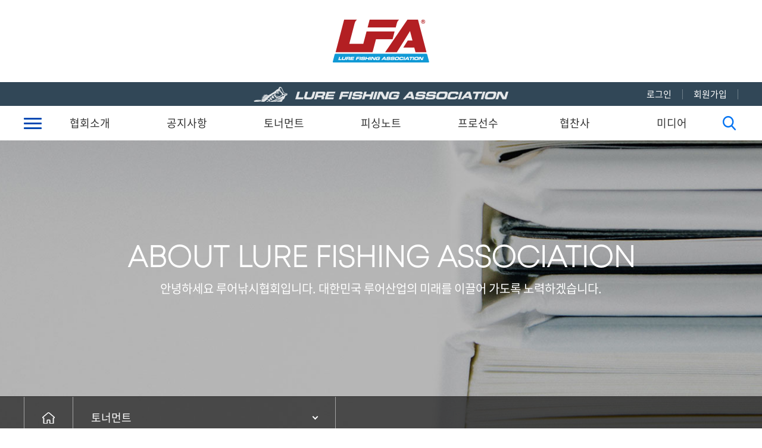

--- FILE ---
content_type: text/html; charset=UTF-8
request_url: http://lfa.or.kr/noticeBoard.php?page=3&part=elite_fishing
body_size: 23015
content:
<!DOCTYPE html>
<html lang="en">
<head>
<meta charset="UTF-8">
    <meta name="viewport" content="width=device-width, initial-scale=1.0">
  <meta http-equiv="X-UA-Compatible" content="ie=edge">
  <link rel="stylesheet" href="/home/css/reset.css">

  <script src="https://ajax.googleapis.com/ajax/libs/jquery/2.2.4/jquery.min.js"></script>

  <!-- slick slider -->
  <link rel="stylesheet" type="text/css" href="//cdn.jsdelivr.net/npm/slick-carousel@1.8.1/slick/slick.css"/>
  <link rel="stylesheet" type="text/css" href="//cdn.jsdelivr.net/npm/slick-carousel@1.8.1/slick/slick-theme.css"/>
  <script type="text/javascript" src="//cdn.jsdelivr.net/npm/slick-carousel@1.8.1/slick/slick.min.js"></script>

  <!-- simplyscroll -->
  <script src="/home/js/jquery.simplyscroll.js"></script>
  <link rel="stylesheet" type="text/css" href="/home/css/jquery.simplyscroll.css"/>
  <!-- <script src="https://cdn.jsdelivr.net/npm/infiniteslidev2/infiniteslidev2.min.js"></script> -->

  <!-- xe icon -->
  <link rel="stylesheet" href="//cdn.jsdelivr.net/npm/xeicon@2.3.3/xeicon.min.css">

  <!-- aos library -->
  <link href="https://unpkg.com/aos@2.3.1/dist/aos.css" rel="stylesheet">

  <!--style-->
  <link rel="stylesheet" href="/home/scss/fonts.css">
  <link rel="stylesheet" href="/home/scss/layout.min.css?v=20220419.03">
  <link rel="stylesheet" href="/home/scss/style.min.css?v=20220419">
  <link rel="stylesheet" href="/home/scss/sub_style.min.css?v=20230127">

  <!-- style_resposive -->
  <link rel="stylesheet" href="/home/scss/layout_responsive.min.css?v=20220419.01">
  <link rel="stylesheet" href="/home/scss/style_responsive.min.css?v=20220429">
  <link rel="stylesheet" href="/home/scss/sub_style_responsive.min.css?v=20220531">
  <link rel="stylesheet" href="/home/scss/company_style_responsive.min.css?v=20230127">

  <script src="/home/js/common.js?v-20220407"></script>
  <script src="/home/js/custom.js?v=20220429"></script>

  <script src="https://cdnjs.cloudflare.com/ajax/libs/sweetalert/2.1.2/sweetalert.min.js"
    integrity="sha512-AA1Bzp5Q0K1KanKKmvN/4d3IRKVlv9PYgwFPvm32nPO6QS8yH1HO7LbgB1pgiOxPtfeg5zEn2ba64MUcqJx6CA=="
    crossorigin="anonymous" referrerpolicy="no-referrer"></script>

  <title>LFA 한국루어낚시협회</title>
</head>
<body>
<header id="header">
    <div class="logoWrap">
      <h1 id="logo"><a href="/"><img src="/home/img/logo.png" alt="LFA 한국루어낚시협회"></a></h1>
    </div>
    <div class="loginWrap clearfix">
      <div class="container_inner">
        <ul class="flex">
          <li><a href="/login.php">로그인</a></li>
          <li><a href="/register_g.php">회원가입</a></li>
        </ul>
      </div>
    </div>
    <div id="gnb">
      <div class="navWarp container_inner pc_navWrap">
        <button class="gnb_button">
          <span></span><span></span><span></span>
        </button>
        <nav class="pc_nav">
          <ul class="depth01 flex">
            <li>
              <a class="depth01_btn" href="javascript:;">협회소개</a>
              <div class="depth02">
                <ul class="">
                  <li><a href="/introduce.php">인사말</a></li>
                  <li><a href="/introduce.php?part=history">협회연혁</a></li>
                  <li><a href="/introduce.php?part=committee">LFA위원회</a></li>
                  <li><a href="/introduce.php?part=ci">CI소개</a></li>
                  <li><a href="/introduce.php?part=joininfo">회원가입</a></li>
                </ul>
              </div>
            </li>
            <li>
              <a class="depth01_btn" href="javascript:;">공지사항</a>
              <div class="depth02">
                <ul class="">
                <li><a href="/noticeBoard.php?part=notice">전체공지</a></li>
                <li><a href="/noticeBoard.php?part=notice8">대회공지</a></li>
                <li><a href="/noticeBoard.php?part=master_fishing">마스터 공지</a></li>
                <li><a href="/noticeBoard.php?part=elite_fishing">엘리트 공지</a></li>
                <li><a href="/noticeBoard.php?part=notice5">자유게시판</a></li>
                <li><a href="/transaction.php?part=main">입출금내역(마스터리그)</a></li>
                <li><a href="/transaction.php?part=league">입출금내역(엘리트리그)</a></li>
                </ul>
              </div>
            </li>
            <li>
              <a class="depth01_btn" href="javascript:;">토너먼트</a>
              <div class="depth02">
                <ul class="">
                  <li><a href="/tournament.php?part=1">마스터 규정</a></li>
                  <li><a href="/tournament.php?part=2">마스터 오픈 규정</a></li>
                  <li><a href="/tournament.php?part=3">엘리트 규정</a></li>
                  <li><a href="/tournament.php?part=4">대회 구역 안내</a></li>
                  <li><a href="/noticeBoard.php?part=tournament2">토너먼트 성적</a></li>
                  <li><a href="/noticeBoard.php?part=tournament5">대회 영상</a></li>
                  <li><a href="/noticeBoard.php?part=tournament4">토너먼트 갤러리</a></li>
                  <li><a href="https://blog.naver.com/lfa2014/221968221211" target="_blank">(구1)토너먼트 갤러리</a></li>
                </ul>
              </div>
            </li>
            <li>
              <a class="depth01_btn" href="javascript:;">피싱노트</a>
              <div class="depth02">
                <ul class="">
                  <li><a href="/fishing_note.php?part=fishingnote">피싱노트 소개</a></li>
                  <li><a href="/fishing_note.php?part=fishingnote1">정규대회 등록 안내</a></li>
                  <li><a href="/fishing_note.php?part=fishingnote2">오픈대회 등록 안내</a></li>
                  <li><a href="/fishing_note.php?part=fishingnote3">일반대회 등록 안내</a></li>
                </ul>
              </div>
            </li>
            <li>
              <a class="depth01_btn" href="javascript:;">프로선수</a>
              <div class="depth02">
                <ul>
                  <li><a href="/angler.php?part=master_p">마스터 앵글러</a></li>
                  <li><a href="/angler.php?part=elite_p">엘리트 앵글러</a></li>
                  <li><a href="/noticeBoard.php?part=master_report">마스터 리포트</a></li>
                  <li><a href="/noticeBoard.php?part=elite_report">엘리트 리포트</a></li>
                  <li><a href="/pro.php?part=proplayer4">선수 전용 게시판</a></li>
                  
                  <li><a href="/angler.php?part=old_p">LFA PRO MEMBERS</a></li>
  
                </ul>
              </div>
            </li>
            <li>
              <a class="depth01_btn" href="javascript:;">협찬사</a>
              <div class="depth02">
                <ul>
                  <li><a href="/sponsor.php?part=sponsor_list">협찬사 안내</a></li>
                  <li><a href="/sponsor.php?part=sponsor_news">협찬사 소식</a></li>
                </ul>
              </div>
            </li>
            <li>
              <a class="depth01_btn" href="javascript:;">미디어</a>
              <div class="depth02">
                <ul>
                  <li><a href="/media.php?part=notice2">보도자료</a></li>
                  <li><a href="/media.php?part=sponsor2">News Agency</a></li>
                </ul>
              </div>
            </li>
          </ul>
        </nav>
        <div class="searchBox">
          <button class="searchBtn"><img src="/home/img/icon_search.png" alt="검색버튼"></button>
          <div class="searchWrap clearfix">
            <div class="innerBox">
              <button class="btnClose"><span></span><span></span></button>
              <div class="inputwrap">
                <form name="searchForm" method="get" action="/search.php">
                  <input type="text" name="sf" value="" autofocus placeholder="검색어를 입력해주세요">
                  <button class="submitBtn" type="submit"><img src="/home/img/icon_search.png" alt="검색아이콘"></button>
                </form>
              </div>
            </div>
          </div>
        </div>
        <script>
          $(document).ready(function(){
            console.log(1555);
            $(".searchBox .searchBtn").click(function(){
              $(this).parents(".searchBox").addClass("on");
            });
            $(".searchWrap .btnClose").click(function(){
              $(this).parents(".searchBox").removeClass("on");
            });
          });
        </script>
      </div>
      <button class="m_gnb_button">
        <span></span><span></span><span></span>
      </button>
      <div class="mobile_navWrap">
        <nav class="mobile_nav">
          <div class="pc_ver">
            <button class="pc_verBtn" onclick="device_change()"><a href="">PC버전</a></button>
          </div>
          <div class="searchWrap clearfix">
            <div class="innerBox">
              <div class="inputwrap">
                <form name="searchForm" class="searchForm" action="/search.php">
                  <input type="text" name="sf" value="" autofocus>
                  <button class="submitBtn" type="submit"><img src="/home/img/icon_search.png" alt="검색아이콘"></button>
                </form>
              </div>
            </div>
          </div>
          <ul class="depth01">
            <li>
              <span class="depthBtn">협회소개</span>
              <div class="depth02">
                <ul>
                  <li><a href="/introduce.php">인사말</a></li>
                  <li><a href="/introduce.php?part=history">협회연혁</a></li>
                  <li><a href="/introduce.php?part=committee">LFA위원회</a></li>
                  <li><a href="/introduce.php?part=ci">CI소개</a></li>
                  <li><a href="/introduce.php?part=joininfo">회원가입</a></li>
                </ul>
              </div>
            </li>
            <li>
              <span class="depthBtn">공지사항</span>
              <div class="depth02">
                <ul>
                <li><a href="/noticeBoard.php?part=notice">전체공지</a></li>
                <li><a href="/noticeBoard.php?part=notice8">대회공지</a></li>
                <li><a href="/noticeBoard.php?part=master_fishing">마스터 공지</a></li>
                <li><a href="/noticeBoard.php?part=elite_fishing">엘리트 공지</a></li>
                <li><a href="/noticeBoard.php?part=notice5">자유게시판</a></li>
                <li><a href="/transaction.php?part=main">입출금내역</a></li>
                <li><a href="/transaction.php?part=league">입출금내역(기업리그)</a></li>
                </ul>
              </div>
            </li>
            <li>
              <span class="depthBtn">토너먼트</span>
              <div class="depth02">
                <ul>
                  <li><a href="/tournament.php?part=1">마스터 규정</a></li>
                  <li><a href="/tournament.php?part=2">마스터 오픈 규정</a></li>
                  <li><a href="/tournament.php?part=3">엘리트 규정</a></li>
                  <li><a href="/tournament.php?part=5">엘리트 오픈 규정</a></li>
                  <li><a href="/tournament.php?part=4">대회 구역 안내</a></li>
                  <li><a href="/noticeBoard.php?part=tournament2">토너먼트 성적</a></li>
                  <li><a href="/noticeBoard.php?part=tournament5">대회 영상</a>
                  <li><a href="/noticeBoard.php?part=tournament4">토너먼트 갤러리</a></li>
                  <li><a href="https://blog.naver.com/lfa2014/221968221211" target="_blank">(구1)토너먼트 갤러리</a></li>
                </ul>
              </div>
            </li>
            <li>
              <span class="depthBtn">피싱노트</span>
              <div class="depth02">
                <ul>
                  <li><a href="/fishing_note.php?part=fishingnote">피싱노트 소개</a></li>
                  <li><a href="/fishing_note.php?part=fishingnote1">정규대회 등록 안내</a></li>
                  <li><a href="/fishing_note.php?part=fishingnote2">오픈대회 등록 안내</a></li>
                  <li><a href="/fishing_note.php?part=fishingnote3">일반대회 등록 안내</a></li>
                </ul>
              </div>
            </li>
            <li>
              <span class="depthBtn">프로선수</span>
              <div class="depth02">
                <ul>
                  <li><a href="/angler.php?part=master_p">마스터 앵글러</a></li>
                  <li><a href="/angler.php?part=elite_p">엘리트 앵글러</a></li>
                  <li><a href="/noticeBoard.php?part=master_report">마스터 리포트</a></li>
                  <li><a href="/noticeBoard.php?part=elite_report">엘리트 리포트</a></li>
                  <li><a href="/pro.php?part=proplayer4">선수 전용 게시판</a></li>
                  <li><a href="/angler.php?part=old_p">LFA PRO MEMBERS</a></li>
                </ul>
              </div>
            </li>
            <li>
              <span class="depthBtn">협찬사</span>
              <div class="depth02">
                <ul>
                  <li><a href="/sponsor.php?part=sponsor_list">협찬사 안내</a></li>
                  <li><a href="/sponsor.php?part=sponsor_news">소식</a></li>
                </ul>
              </div>
            </li>
            <li>
              <span class="depthBtn">미디어</span>
              <div class="depth02">
                <ul>
                  <li><a href="/media.php?part=notice2">보도자료</a></li>
                  <li><a href="/media.php?part=sponsor2">News Agency</a></li>
                </ul>
              </div>
            </li>
          </ul>
        </nav>
      </div>
      <div class="modalBg"></div>
    </div>
  </header>

<section class="sub_top subtop_bg_3">
    <div class="bgWrap"><div class="bgImg"></div></div>
    <div class="titleArea">
      <div class="title_box">
        <h3>ABOUT LURE FISHING ASSOCIATION</h3>
        <p>안녕하세요 루어낚시협회입니다. 대한민국 루어산업의 미래를 이끌어 가도록 노력하겠습니다.</p>
      </div>
    </div>
    <script>
      $(document).ready(function(){
        $('.sub_top .bgImg').addClass('on');
        $('.sub_top .titleArea h3').delay(500).animate({top:0, opacity: 1}, 800);
        $('.sub_top .titleArea p').delay(800).animate({top:0, opacity: 1}, 800);
      });
    </script>
    <div class="pgLocation">
      <ul class="depth01Wrap container_inner flex">
        <li class="home tab">
          <a href="/"><img src="/home/img/icon_home.png" alt="홈버튼"></a>
        </li>
        <li class="tab tab1">
토너먼트
          <ul class="depth02">
            <li><a href="/tournament.php?part=1">마스터 규정</a></li>
            <li><a href="/tournament.php?part=2">마스터 오픈 규정</a></li>
            <li><a href="/tournament.php?part=3">엘리트 규정</a></li>
            <li><a href="/tournament.php?part=5">엘리트 오픈 규정</a></li>
            <li><a href="/tournament.php?part=4">대회 구역 안내</a></li>
            <li><a href="/noticeBoard.php?part=tournament2">토너먼트 성적</a></li>
            <li><a href="/noticeBoard.php?part=tournament4">토너먼트 갤러리</a></li>
            <li><a href="https://blog.naver.com/lfa2014/221968221211" target="_blank">(구1)토너먼트 갤러리</a></li>
            <li><a href="/noticeBoard.php?part=tournament5">대회 영상</a></li>
          </ul>
        </li>
      </ul>
    </div>
  </section>

<section class="content_box board01">
    <div class="part1">
      <h4 class="title">엘리트 공지</h4>
    </div>
    <div class="part2 tabBox">
      <div class="tab en">NOTICE</div>
    </div>
    <div class="content container_inner">
      <div class="searchBox">
        <form name="contentSearch">
          <input type="hidden" name="part" value="elite_fishing" />
          <select name="sn" class="boardSelect">
            <option value="title">제목</option>
            <option value="content">내용</option>
            <option value="all">제목+내용</option>
          </select>
          <input type="text" name="sf" maxlength="20" itemname="검색어" class="searchInput">
          <input type="submit" value="" class="submit">
        </form>
      </div>
      <form name="fboardlist" class="fboardlist">
        <table cellpadding="0" cellspacing="0" class="boardList" summary="번호, 제목, 글쓴이, 날짜로 이루어진 게시판 테이블">
          <thead>
            <tr>
              <th width="10%">NO</th>
              <th width="*">제목</th>
              <th width="15%">등록일</th>
              <th width="15%">조회수</th>
            </tr>
          </thead>
          <tbody>
            <tr>
              <td>19</td>
              <td><a href="/noticeBoard.php?part=elite_fishing&mode=view&num=18925">2022년 충주시장컵 LFA 엘리트 클래식 성적</a></td>
              <td>2022-10-18</td>
              <td>514</td>
            </tr>
            <tr>
              <td>18</td>
              <td><a href="/noticeBoard.php?part=elite_fishing&mode=view&num=18918">2022년 10월 2일 충주시장컵 엘리트 클래식 참가비 환불 안내</a></td>
              <td>2022-10-12</td>
              <td>440</td>
            </tr>
            <tr>
              <td>17</td>
              <td><a href="/noticeBoard.php?part=elite_fishing&mode=view&num=18904">2022년 충주시장컵 LFA 엘리트 클래식</a></td>
              <td>2022-09-27</td>
              <td>580</td>
            </tr>
            <tr>
              <td>16</td>
              <td><a href="/noticeBoard.php?part=elite_fishing&mode=view&num=18901">엘리트 마스터 클래식 참가자 명단 안내</a></td>
              <td>2022-09-27</td>
              <td>591</td>
            </tr>
            <tr>
              <td>15</td>
              <td><a href="/noticeBoard.php?part=elite_fishing&mode=view&num=18899">2022년 엘리트 시리즈 종합성적</a></td>
              <td>2022-09-27</td>
              <td>565</td>
            </tr>
            <tr>
              <td>14</td>
              <td><a href="/noticeBoard.php?part=elite_fishing&mode=view&num=18897">2022년 Y.B.F 컵 LFA 엘리트 시리즈 프로 정규 토너먼트 제 3전 성적</a></td>
              <td>2022-09-26</td>
              <td>378</td>
            </tr>
            <tr>
              <td>13</td>
              <td><a href="/noticeBoard.php?part=elite_fishing&mode=view&num=18866">2022년 Y.B.F 컵 LFA 엘리트 시리즈 프로 정규 토너먼트 제3전</a></td>
              <td>2022-09-02</td>
              <td>497</td>
            </tr>
            <tr>
              <td>12</td>
              <td><a href="/noticeBoard.php?part=elite_fishing&mode=view&num=18851">2022년 다미끼컵 LFA 엘리트 시리즈 오픈 토너먼트 제 1전 성적</a></td>
              <td>2022-07-25</td>
              <td>502</td>
            </tr>
            <tr>
              <td>11</td>
              <td><a href="/noticeBoard.php?part=elite_fishing&mode=view&num=18819">2022년 다미끼컵 LFA 엘리트 시리즈 오픈 토너먼트 제 1전</a></td>
              <td>2022-06-21</td>
              <td>1089</td>
            </tr>
            <tr>
              <td>10</td>
              <td><a href="/noticeBoard.php?part=elite_fishing&mode=view&num=18815">2022 LFA (주)한조무역 (주)레토피아 엘리트 프로 정규 토너먼트 제 2전 성적</a></td>
              <td>2022-06-20</td>
              <td>513</td>
            </tr>
            <tr>
              <td>9</td>
              <td><a href="/noticeBoard.php?part=elite_fishing&mode=view&num=18792">2022 LFA (주)한조무역 (주)레토피아 엘리트 프로 정규 토너먼트 제 2전</a></td>
              <td>2022-05-31</td>
              <td>545</td>
            </tr>
            <tr>
              <td>8</td>
              <td><a href="/noticeBoard.php?part=elite_fishing&mode=view&num=18788">2022년 카약커컵 엘리트 토너먼트 정규1전 성적</a></td>
              <td>2022-05-27</td>
              <td>521</td>
            </tr>
          </tbody>
        </table>
      </form>
      
      


	
	 
      <div class="boardPage">
        
        <a href="/noticeBoard.php?page=1&part=elite_fishing" class="pg_page">1</a>
        <a href="/noticeBoard.php?page=2&part=elite_fishing" class="pg_page">2</a>
        <a href="/noticeBoard.php?page=3&part=elite_fishing" class="pg_page on">3</a>
        <a href="/noticeBoard.php?page=4&part=elite_fishing" class="pg_page">4</a>
        
      </div>
      
      
      
    </div>
  </section>

<footer id="footer">
    <div class="container_inner flex">
      <h2 id="foot_logo">
        <a href="/">
          <img src="/home/img/logo_footer.png" alt="한국루어낚시협회(LFA)">
        </a>
      </h2>
      <div class="foot_left fg1">
        <p class="top">협회문의</p>
        <ul class="info">
          <li><address></address></li>
          <li class="telBox">
            <span><strong></strong></span>
            <span><strong></strong></span>
            <span></span>
          </li>
          <li><strong>고유번호 :</strong>620-82-87700</li>
        </ul>
      </div>
      <div class="foot_right fg1">
        <p class="top">사단법인 한국루어낚시협회(LFA)</p>
        <ul class="info">
          <li><address></address></li>
          <li class="telBox">
            <span><strong></strong></span>
            <span><strong></strong></span>
            <span></span>
          </li>
          <li><strong></strong></li>
          <li><strong></strong></li>
          <li><strong></strong></li>
        </ul>
      </div>
    </div>
  </footer>

<!-- aos library script -->
<script src="https://unpkg.com/aos@next/dist/aos.js"></script>
<script>
  AOS.init();
  
  
function device_change() {
    $.ajax({
        url : '/_p/_device_change.php',
        data: {},
        type: 'POST',
        dataType: "json"
    }).done(function(data){

        if(data.result == 'success') {
            self.location.reload();
        }
    });
}  
  
</script>
</body>
</html>

--- FILE ---
content_type: text/css
request_url: http://lfa.or.kr/home/scss/fonts.css
body_size: 5944
content:
@font-face {
  font-family: "S-CoreDream-4Regular";
  src: url("https://cdn.jsdelivr.net/gh/projectnoonnu/noonfonts_six@1.2/S-CoreDream-4Regular.woff")
    format("woff");
  font-weight: normal;
  font-style: normal;
}
@font-face {
  font-family: 'S-CoreDream-3Light';
  src: url('https://cdn.jsdelivr.net/gh/projectnoonnu/noonfonts_six@1.2/S-CoreDream-3Light.woff') format('woff');
  font-weight: normal;
  font-style: normal;
}
@import url('https://cdn.rawgit.com/moonspam/NanumSquare/master/nanumsquare.css');
@import url(//fonts.googleapis.com/earlyaccess/nanumgothic.css);
// .nanumgothic * {
//   font-family: 'Nanum Gothic', sans-serif;
// }

@font-face {
  font-family: 'DungGeunMo';
  src: url('https://cdn.jsdelivr.net/gh/projectnoonnu/noonfonts_six@1.2/DungGeunMo.woff') format('woff');
  font-weight: normal;
  font-style: normal;
}

@font-face {
  font-family: "Mont-ExtraLightDEMO";
  src: url('/html/webFonts/MontExtraLightDEMO/font.woff2') format('woff2'), url('/html/webFonts/MontExtraLightDEMO/font.woff') format('woff');
  unicode-range: U+0041-005A, U+0061-007A;
}
@font-face {
  font-family: 'ChosunGs';
  src: url('https://cdn.jsdelivr.net/gh/projectnoonnu/noonfonts_20-04@1.0/ChosunGs.woff') format('woff');
  font-weight: normal;
  font-style: normal;
}
@import url('https://fonts.googleapis.com/css?family=Noto+Sans+KR:300,400,500,700,900&display=swap');
@font-face {
  font-family: 'DemiLight';
  font-style: normal;
  font-weight: 350;
  src: local('Noto Sans DemiLight'), local('NotoSans-DemiLight'),
  url(https://cdn.rawgit.com/theeluwin/NotoSansKR-Hestia/master/fonts/eot/NotoSansKR-DemiLight-Hestia.eot),
  url(https://cdn.rawgit.com/theeluwin/NotoSansKR-Hestia/master/fonts/eot/NotoSansKR-DemiLight-Hestia.eot?#iefix) format('embedded-opentype'),
  url(https://cdn.rawgit.com/theeluwin/NotoSansKR-Hestia/master/fonts/woff/NotoSansKR-DemiLight-Hestia.woff) format('woff'),
  url(https://cdn.rawgit.com/theeluwin/NotoSansKR-Hestia/master/fonts/otf/NotoSansKR-DemiLight-Hestia.otf) format('opentype');
}
@font-face {
  font-family: 'Noto Sans KR';
  font-style: normal;
  font-weight: 100;
  src: local('Noto Sans Thin'), local('NotoSans-Thin'),
  url(https://cdn.rawgit.com/theeluwin/NotoSansKR-Hestia/master/fonts/eot/NotoSansKR-Thin-Hestia.eot),
  url(https://cdn.rawgit.com/theeluwin/NotoSansKR-Hestia/master/fonts/eot/NotoSansKR-Thin-Hestia.eot?#iefix) format('embedded-opentype'),
  url(https://cdn.rawgit.com/theeluwin/NotoSansKR-Hestia/master/fonts/woff/NotoSansKR-Thin-Hestia.woff) format('woff'),
  url(https://cdn.rawgit.com/theeluwin/NotoSansKR-Hestia/master/fonts/otf/NotoSansKR-Thin-Hestia.otf) format('opentype');
}
@font-face {
  font-family: 'Noto Sans KR';
  font-style: normal;
  font-weight: 300;
  src: local('Noto Sans Light'), local('NotoSans-Light'),
  url(https://cdn.rawgit.com/theeluwin/NotoSansKR-Hestia/master/fonts/eot/NotoSansKR-Light-Hestia.eot),
  url(https://cdn.rawgit.com/theeluwin/NotoSansKR-Hestia/master/fonts/eot/NotoSansKR-Light-Hestia.eot?#iefix) format('embedded-opentype'),
  url(https://cdn.rawgit.com/theeluwin/NotoSansKR-Hestia/master/fonts/woff/NotoSansKR-Light-Hestia.woff) format('woff'),
  url(https://cdn.rawgit.com/theeluwin/NotoSansKR-Hestia/master/fonts/otf/NotoSansKR-Light-Hestia.otf) format('opentype');
}
@font-face {
  font-family: 'Noto Sans KR';
  font-style: normal;
  font-weight: 400;
  src: local('Noto Sans Regular'), local('NotoSans-Regular'),
  url(https://cdn.rawgit.com/theeluwin/NotoSansKR-Hestia/master/fonts/eot/NotoSansKR-Regular-Hestia.eot),
  url(https://cdn.rawgit.com/theeluwin/NotoSansKR-Hestia/master/fonts/eot/NotoSansKR-Regular-Hestia.eot?#iefix) format('embedded-opentype'),
  url(https://cdn.rawgit.com/theeluwin/NotoSansKR-Hestia/master/fonts/woff/NotoSansKR-Regular-Hestia.woff) format('woff'),
  url(https://cdn.rawgit.com/theeluwin/NotoSansKR-Hestia/master/fonts/otf/NotoSansKR-Regular-Hestia.otf) format('opentype');
}
@font-face {
  font-family: 'Noto Sans KR';
  font-style: normal;
  font-weight: 500;
  src: local('Noto Sans Medium'), local('NotoSans-Medium'),
  url(https://cdn.rawgit.com/theeluwin/NotoSansKR-Hestia/master/fonts/eot/NotoSansKR-Medium-Hestia.eot),
  url(https://cdn.rawgit.com/theeluwin/NotoSansKR-Hestia/master/fonts/eot/NotoSansKR-Medium-Hestia.eot?#iefix) format('embedded-opentype'),
  url(https://cdn.rawgit.com/theeluwin/NotoSansKR-Hestia/master/fonts/woff/NotoSansKR-Medium-Hestia.woff) format('woff'),
  url(https://cdn.rawgit.com/theeluwin/NotoSansKR-Hestia/master/fonts/otf/NotoSansKR-Medium-Hestia.otf) format('opentype');
}
@font-face {
  font-family: 'Noto Sans KR';
  font-style: normal;
  font-weight: 700;
  src: local('Noto Sans Bold'), local('NotoSans-Bold'),
  url(https://cdn.rawgit.com/theeluwin/NotoSansKR-Hestia/master/fonts/eot/NotoSansKR-Bold-Hestia.eot),
  url(https://cdn.rawgit.com/theeluwin/NotoSansKR-Hestia/master/fonts/eot/NotoSansKR-Bold-Hestia.eot?#iefix) format('embedded-opentype'),
  url(https://cdn.rawgit.com/theeluwin/NotoSansKR-Hestia/master/fonts/woff/NotoSansKR-Bold-Hestia.woff) format('woff'),
  url(https://cdn.rawgit.com/theeluwin/NotoSansKR-Hestia/master/fonts/otf/NotoSansKR-Bold-Hestia.otf) format('opentype');
}
@font-face {
  font-family: 'Noto Sans KR';
  font-style: normal;
  font-weight: 900;
  src: local('Noto Sans Black'), local('NotoSans-Black'),
  url(https://cdn.rawgit.com/theeluwin/NotoSansKR-Hestia/master/fonts/eot/NotoSansKR-Black-Hestia.eot),
  url(https://cdn.rawgit.com/theeluwin/NotoSansKR-Hestia/master/fonts/eot/NotoSansKR-Black-Hestia.eot?#iefix) format('embedded-opentype'),
  url(https://cdn.rawgit.com/theeluwin/NotoSansKR-Hestia/master/fonts/woff/NotoSansKR-Black-Hestia.woff) format('woff'),
  url(https://cdn.rawgit.com/theeluwin/NotoSansKR-Hestia/master/fonts/otf/NotoSansKR-Black-Hestia.otf) format('opentype');
}

--- FILE ---
content_type: text/css
request_url: http://lfa.or.kr/home/scss/layout.min.css?v=20220419.03
body_size: 12979
content:
@import url("https://cdn.rawgit.com/moonspam/NanumSquare/master/nanumsquare.css");@import url(//fonts.googleapis.com/earlyaccess/nanumgothic.css);@import url("https://fonts.googleapis.com/css?family=Noto+Sans+KR:300,400,500,700,900&display=swap");@font-face{font-family:"S-CoreDream-4Regular";src:url("https://cdn.jsdelivr.net/gh/projectnoonnu/noonfonts_six@1.2/S-CoreDream-4Regular.woff") format("woff");font-weight:normal;font-style:normal}@font-face{font-family:'S-CoreDream-3Light';src:url("https://cdn.jsdelivr.net/gh/projectnoonnu/noonfonts_six@1.2/S-CoreDream-3Light.woff") format("woff");font-weight:normal;font-style:normal}@font-face{font-family:'DungGeunMo';src:url("https://cdn.jsdelivr.net/gh/projectnoonnu/noonfonts_six@1.2/DungGeunMo.woff") format("woff");font-weight:normal;font-style:normal}@font-face{font-family:"Mont-ExtraLightDEMO";src:url("/home/webFonts/MontExtraLightDEMO/font.woff2") format("woff2"),url("/home/webFonts/MontExtraLightDEMO/font.woff") format("woff");unicode-range:U+0041-005A, U+0061-007A}@font-face{font-family:'ChosunGs';src:url("https://cdn.jsdelivr.net/gh/projectnoonnu/noonfonts_20-04@1.0/ChosunGs.woff") format("woff");font-weight:normal;font-style:normal}@font-face{font-family:'DemiLight';font-style:normal;font-weight:350;src:local("Noto Sans DemiLight"),local("NotoSans-DemiLight"),url(https://cdn.rawgit.com/theeluwin/NotoSansKR-Hestia/master/fonts/eot/NotoSansKR-DemiLight-Hestia.eot),url(https://cdn.rawgit.com/theeluwin/NotoSansKR-Hestia/master/fonts/eot/NotoSansKR-DemiLight-Hestia.eot?#iefix) format("embedded-opentype"),url(https://cdn.rawgit.com/theeluwin/NotoSansKR-Hestia/master/fonts/woff/NotoSansKR-DemiLight-Hestia.woff) format("woff"),url(https://cdn.rawgit.com/theeluwin/NotoSansKR-Hestia/master/fonts/otf/NotoSansKR-DemiLight-Hestia.otf) format("opentype")}@font-face{font-family:'Noto Sans KR';font-style:normal;font-weight:100;src:local("Noto Sans Thin"),local("NotoSans-Thin"),url(https://cdn.rawgit.com/theeluwin/NotoSansKR-Hestia/master/fonts/eot/NotoSansKR-Thin-Hestia.eot),url(https://cdn.rawgit.com/theeluwin/NotoSansKR-Hestia/master/fonts/eot/NotoSansKR-Thin-Hestia.eot?#iefix) format("embedded-opentype"),url(https://cdn.rawgit.com/theeluwin/NotoSansKR-Hestia/master/fonts/woff/NotoSansKR-Thin-Hestia.woff) format("woff"),url(https://cdn.rawgit.com/theeluwin/NotoSansKR-Hestia/master/fonts/otf/NotoSansKR-Thin-Hestia.otf) format("opentype")}@font-face{font-family:'Noto Sans KR';font-style:normal;font-weight:300;src:local("Noto Sans Light"),local("NotoSans-Light"),url(https://cdn.rawgit.com/theeluwin/NotoSansKR-Hestia/master/fonts/eot/NotoSansKR-Light-Hestia.eot),url(https://cdn.rawgit.com/theeluwin/NotoSansKR-Hestia/master/fonts/eot/NotoSansKR-Light-Hestia.eot?#iefix) format("embedded-opentype"),url(https://cdn.rawgit.com/theeluwin/NotoSansKR-Hestia/master/fonts/woff/NotoSansKR-Light-Hestia.woff) format("woff"),url(https://cdn.rawgit.com/theeluwin/NotoSansKR-Hestia/master/fonts/otf/NotoSansKR-Light-Hestia.otf) format("opentype")}@font-face{font-family:'Noto Sans KR';font-style:normal;font-weight:400;src:local("Noto Sans Regular"),local("NotoSans-Regular"),url(https://cdn.rawgit.com/theeluwin/NotoSansKR-Hestia/master/fonts/eot/NotoSansKR-Regular-Hestia.eot),url(https://cdn.rawgit.com/theeluwin/NotoSansKR-Hestia/master/fonts/eot/NotoSansKR-Regular-Hestia.eot?#iefix) format("embedded-opentype"),url(https://cdn.rawgit.com/theeluwin/NotoSansKR-Hestia/master/fonts/woff/NotoSansKR-Regular-Hestia.woff) format("woff"),url(https://cdn.rawgit.com/theeluwin/NotoSansKR-Hestia/master/fonts/otf/NotoSansKR-Regular-Hestia.otf) format("opentype")}@font-face{font-family:'Noto Sans KR';font-style:normal;font-weight:500;src:local("Noto Sans Medium"),local("NotoSans-Medium"),url(https://cdn.rawgit.com/theeluwin/NotoSansKR-Hestia/master/fonts/eot/NotoSansKR-Medium-Hestia.eot),url(https://cdn.rawgit.com/theeluwin/NotoSansKR-Hestia/master/fonts/eot/NotoSansKR-Medium-Hestia.eot?#iefix) format("embedded-opentype"),url(https://cdn.rawgit.com/theeluwin/NotoSansKR-Hestia/master/fonts/woff/NotoSansKR-Medium-Hestia.woff) format("woff"),url(https://cdn.rawgit.com/theeluwin/NotoSansKR-Hestia/master/fonts/otf/NotoSansKR-Medium-Hestia.otf) format("opentype")}@font-face{font-family:'Noto Sans KR';font-style:normal;font-weight:700;src:local("Noto Sans Bold"),local("NotoSans-Bold"),url(https://cdn.rawgit.com/theeluwin/NotoSansKR-Hestia/master/fonts/eot/NotoSansKR-Bold-Hestia.eot),url(https://cdn.rawgit.com/theeluwin/NotoSansKR-Hestia/master/fonts/eot/NotoSansKR-Bold-Hestia.eot?#iefix) format("embedded-opentype"),url(https://cdn.rawgit.com/theeluwin/NotoSansKR-Hestia/master/fonts/woff/NotoSansKR-Bold-Hestia.woff) format("woff"),url(https://cdn.rawgit.com/theeluwin/NotoSansKR-Hestia/master/fonts/otf/NotoSansKR-Bold-Hestia.otf) format("opentype")}@font-face{font-family:'Noto Sans KR';font-style:normal;font-weight:900;src:local("Noto Sans Black"),local("NotoSans-Black"),url(https://cdn.rawgit.com/theeluwin/NotoSansKR-Hestia/master/fonts/eot/NotoSansKR-Black-Hestia.eot),url(https://cdn.rawgit.com/theeluwin/NotoSansKR-Hestia/master/fonts/eot/NotoSansKR-Black-Hestia.eot?#iefix) format("embedded-opentype"),url(https://cdn.rawgit.com/theeluwin/NotoSansKR-Hestia/master/fonts/woff/NotoSansKR-Black-Hestia.woff) format("woff"),url(https://cdn.rawgit.com/theeluwin/NotoSansKR-Hestia/master/fonts/otf/NotoSansKR-Black-Hestia.otf) format("opentype")}html{font-family:'Noto Sans KR', 나눔스퀘어, 'NanumSquare', sans-serif;font-size:15px;color:#333;-webkit-font-smoothing:antialiased}input[type=text]{font-family:'Noto Sans KR'}a{color:#333}.container_inner{margin:0 auto;width:1200px}.containers{margin:0 auto 30px;width:1200px}.flex{display:-webkit-box;display:-ms-flexbox;display:flex;-ms-flex-wrap:nowrap;flex-wrap:nowrap;-webkit-box-pack:center;-ms-flex-pack:center;justify-content:center}.flex_wrap{display:-webkit-box;display:-ms-flexbox;display:flex;-ms-flex-wrap:wrap;flex-wrap:wrap}.fg1{-webkit-box-flex:1;-ms-flex-positive:1;flex-grow:1}.clearfix::after{content:"";display:block;clear:both}.f_right{float:right}.f_left{float:left}.sound_only{display:inline-block !important;position:absolute;top:0;left:0;margin:0 !important;padding:0 !important;font-size:0;line-height:0;border:0 !important;overflow:hidden !important}.bg_sb{background-color:#1099d5}.bg_Indigo{background-color:#103e91}.bg_gray{background-color:#f0f2f6}.co_b{color:#103e91}.pointName{font-family:'ChosunGs';font-weight:bold}.nanumSquare{font-family:나눔스퀘어, 'NanumSquare', sans-serif}.nanumSquare a{font-family:나눔스퀘어, 'NanumSquare', sans-serif}.txt_center{text-align:center}.strong{font-weight:bold}.en{font-family:"Mont-ExtraLightDEMO";font-weight:bold}.gray_font{color:#ccc;font-style:italic}.mg230{margin-bottom:230px}.list_style_dash li::before{content:"-";display:inline-block;margin-right:4px}.beforeCircle::before{content:"";display:inline-block;vertical-align:middle;width:8px;height:8px;border-radius:50%;border:4px solid #1099d5;margin-right:5px}#header{z-index:10}#header .logoWrap{height:138px;display:-webkit-box;display:-ms-flexbox;display:flex;-webkit-box-align:center;-ms-flex-align:center;align-items:center;-webkit-box-pack:center;-ms-flex-pack:center;justify-content:center}#logo{width:162px}#logo a{display:block}#logo a img{display:block}#header .loginWrap{background:url("/home/img/mid_logo_txt.png") no-repeat center;background-color:#314757}#header .loginWrap ul{float:right}#header .loginWrap ul li{display:-webkit-box;display:-ms-flexbox;display:flex;-webkit-box-align:center;-ms-flex-align:center;align-items:center;position:relative}#header .loginWrap ul li::after{content:"";display:block;height:17px;width:1px;background-color:#6f7f8a}#header .loginWrap ul li a{display:block;line-height:40px;color:#fff;padding:0 18px}#gnb{background-color:#fff;height:58px;position:relative}#gnb.fixed{position:fixed;top:0;left:0;width:100%;z-index:100;-webkit-box-shadow:0 0 3px rgba(0,0,0,0.7);box-shadow:0 0 3px rgba(0,0,0,0.7)}#gnb .navWarp{display:-webkit-box;display:-ms-flexbox;display:flex;-webkit-box-align:center;-ms-flex-align:center;align-items:center}#gnb .navWarp nav{width:calc(100% - 60px)}#gnb .pc_nav .depth01 .depth01_btn{cursor:pointer}#gnb .pc_nav .depth01>li{width:calc(100% / 7);text-align:center;height:58px;position:relative}#gnb .pc_nav .depth01>li a{display:block}#gnb .pc_nav .depth01>li>a{font-size:18px;line-height:52px;padding-top:3px}#gnb .pc_nav .depth01>li>a::after{content:"";display:block;width:0;height:3px;background-color:#1099d5;-webkit-transition:0.5s;transition:0.5s;margin:0 auto}#gnb .pc_nav .depth01>li:hover>a{color:#1099d5}#gnb .pc_nav .depth01>li:hover>a::after{width:100%}#gnb .pc_nav .depth02{position:absolute;background-color:#f5f5f5;top:100%;overflow:hidden;left:0;width:100%;padding:20px 0;-webkit-box-sizing:border-box;box-sizing:border-box;-webkit-transition:0.5s;transition:0.5s;z-index:50;height:470px;display:none}#gnb .pc_nav .depth02>ul>li{text-align:center;padding:13px 0}#gnb .pc_nav .depth02>ul>li>a{font-size:16px;font-weight:300}#gnb .pc_nav .depth02>ul>li:hover>a{color:#1099d5}#gnb .pc_nav .depth01>li:hover .depth02{background-color:#ededed}#gnb .pc_nav .depth01.on::before{content:"";display:block;position:absolute;top:100%;left:0;width:100%;height:470px;background-color:#f5f5f5;z-index:49}#gnb .pc_nav .depth01.on .depth02{display:block}#gnb .pc_navWrap .gnb_button{display:block;width:30px;height:30px;background-color:transparent;border:none;cursor:pointer}#gnb .pc_navWrap .gnb_button span{display:block;width:30px;height:3px;margin:5px auto;background-color:#0049b3;-webkit-transition:0.6s;transition:0.6s;border-radius:2px}#gnb .pc_navWrap .gnb_button.on span:first-child{-webkit-transform:rotate(405deg);transform:rotate(405deg);margin:12px 0px -1px -1px}#gnb .pc_navWrap .gnb_button.on span:nth-child(2){width:0}#gnb .pc_navWrap .gnb_button.on span:last-child{-webkit-transform:rotate(-405deg);transform:rotate(-405deg);margin:-15px -8px 13px -2px}#gnb .m_gnb_button{display:none}#gnb .mobile_navWrap{display:none}#gnb .searchBox{position:relative;height:58px}#gnb .searchBox .searchBtn{width:30px;text-align:center;background-color:transparent;border:none;height:100%;cursor:pointer}#gnb .searchBox .searchBtn img{vertical-align:middle}#gnb .searchBox .searchWrap{display:block;position:absolute;width:900px;height:0;overflow:hidden;bottom:-0px;right:0;background-color:#fff;-webkit-box-sizing:border-box;box-sizing:border-box;text-align:right;-webkit-transition:0.6s;transition:0.6s;z-index:50}#gnb .searchBox .searchWrap .innerBox{padding:10px 10px 50px 50px}#gnb .searchBox .searchWrap .btnClose{width:25px;height:25px;border:none;background-color:transparent;margin-bottom:20px;cursor:pointer}#gnb .searchBox .searchWrap .btnClose span{display:block;width:25px;height:2px;background-color:#333}#gnb .searchBox .searchWrap .btnClose span:nth-child(1){-webkit-transform:rotate(45deg);transform:rotate(45deg)}#gnb .searchBox .searchWrap .btnClose span:nth-child(2){-webkit-transform:rotate(315deg);transform:rotate(315deg);margin-top:-2px}#gnb .searchBox .searchWrap form{display:-webkit-box;display:-ms-flexbox;display:flex;-webkit-box-align:center;-ms-flex-align:center;align-items:center;border:3px solid #0c76f3;border-radius:24px;padding:0 24px}#gnb .searchBox .searchWrap form input[type=text]{outline:none;height:45px;width:calc(100% - 30px);border:none;font-family:'NanumSquare'}#gnb .searchBox .searchWrap .submitBtn{border:none;background-color:transparent;width:30px;height:30px;cursor:pointer}#gnb .searchBox.on .searchWrap{border-top:1px solid #ccc;bottom:-157px;height:157px}#footer{background-color:#40454f;color:#fbfbfb;font-size:13px;padding:50px 0}#foot_logo{margin-right:45px;padding-top:13px}#foot_logo a{display:block}#foot_logo a img{display:block;width:108px}#footer .foot_left .top,#footer .foot_right .top{margin-bottom:20px}#footer .foot_left .info li,#footer .foot_right .info li{line-height:20px}#footer .foot_left .info li address,#footer .foot_right .info li address{line-height:20px}#footer .foot_left .info li strong,#footer .foot_right .info li strong{margin-right:13px}#footer .foot_left .info .telBox span,#footer .foot_right .info .telBox span{margin-right:13px}#footer .foot_left .info .telBox span::after,#footer .foot_right .info .telBox span::after{content:"";display:inline-block;height:13px;width:1px;background-color:#fbfbfb;margin-left:13px;margin-top:-2px;vertical-align:middle}#footer .foot_left .info .telBox span:last-child,#footer .foot_right .info .telBox span:last-child{margin:0}#footer .foot_left .info .telBox span:last-child::after,#footer .foot_right .info .telBox span:last-child::after{display:none}#footer .mob_ver{display:block;margin-top:20px}#footer .mob_ver .mob_verBtn{display:block;margin:0 auto;background-color:transparent;border:1px solid #ccc}#footer .mob_ver .mob_verBtn a{color:#fff;display:block;padding:15px 24px;font-size:28px}


--- FILE ---
content_type: text/css
request_url: http://lfa.or.kr/home/scss/style.min.css?v=20220419
body_size: 19549
content:
.slick-prev,.slick-next{z-index:1;width:39px;height:39px;top:calc(50% - 5px);-webkit-filter:drop-shadow(0 0 1px black);filter:drop-shadow(0 0 1px black)}.slick-prev::after,.slick-next::after{content:"";display:block;width:25px;height:25px;-webkit-transform:rotate(45deg);transform:rotate(45deg);margin:5px}.slick-prev::before,.slick-next::before{content:"";display:none}.slick-prev{left:10px}.slick-prev::after{border-left:2px solid #fff;border-bottom:2px solid #fff}.slick-next{right:10px}.slick-next::after{border-right:2px solid #fff;border-top:2px solid #fff}#mainBanner{height:460px;overflow:hidden;margin-bottom:45px}#mainBanner .mbBox{position:relative}#mainBanner .mbBox li{position:relative}#mainBanner .mbBox .text-box{position:absolute;width:100%;top:30px;left:0;text-align:center;color:#fff;text-shadow:3px 3px 1px rgba(0,0,0,0.7);font-family:"S-CoreDream-4Regular";opacity:0;-webkit-transition:1s;transition:1s}#mainBanner .mbBox .text-box h3{font-weight:normal;font-size:2.5rem;line-height:1.3em;-webkit-transform:translateX(-200px);transform:translateX(-200px);opacity:0;-webkit-transition:1.3s;transition:1.3s;-webkit-transition-delay:0.5s;transition-delay:0.5s}#mainBanner .mbBox .text-box p{margin-top:12px;font-size:1.3rem;font-family:"S-CoreDream-3Light";-webkit-transform:translateX(-200px);transform:translateX(-200px);opacity:0;-webkit-transition:1.3s;transition:1.3s;-webkit-transition-delay:0.8s;transition-delay:0.8s}#mainBanner .mbBox .text-box p.black{color:#333;font-weight:bold;text-shadow:-1px -1px 0 rgba(255,255,255,0.8),1px -1px 0 rgba(255,255,255,0.8),-1px 1px 0 rgba(255,255,255,0.8),1px 1px 0 rgba(255,255,255,0.8);letter-spacing:4px}#mainBanner .mbBox .text-box .txt_point{display:inline-block;font-weight:bold;color:#fff;text-shadow:none;background-color:#19435d;padding:5px 10px}#mainBanner .mbBox .text-box.black{color:#333;text-shadow:none}#mainBanner .mbBox .text-box.black h3{font-weight:bold}#mainBanner .mbBox .text-box.light h3{font-family:"S-CoreDream-3Light"}#mainBanner .mbBox .bottom_text{position:absolute;width:100%;bottom:23%;left:0;display:-webkit-box;display:-ms-flexbox;display:flex;-webkit-box-pack:center;-ms-flex-pack:center;justify-content:center}#mainBanner .mbBox .bottom_text p{background-color:rgba(255,255,255,0.6);text-shadow:-1px -1px 0 rgba(255,255,255,0.8),1px -1px 0 rgba(255,255,255,0.8),-1px 1px 0 rgba(255,255,255,0.8),1px 1px 0 rgba(255,255,255,0.8);font-size:1.8rem;border-radius:10px;padding:12px 22px}#mainBanner .mbBox .bottom_text p span.line{display:inline-block;width:2px;height:100%;background-color:#333}#mainBanner .mbBox .slick-active .text-box{opacity:1}#mainBanner .mbBox .slick-active .text-box h3{opacity:1;-webkit-transform:translateX(0);transform:translateX(0)}#mainBanner .mbBox .slick-active .text-box p{opacity:1;-webkit-transform:translateX(0);transform:translateX(0)}#mainBanner .mbBox img{display:block}#mainBanner .mbBox .slick-prev,#mainBanner .mbBox .slick-next{width:58px;height:58px;z-index:1}#mainBanner .mbBox .slick-prev::after,#mainBanner .mbBox .slick-next::after{content:"";display:block;width:37px;height:37px;-webkit-transform:rotate(45deg);transform:rotate(45deg);margin-left:8px}#mainBanner .mbBox .slick-prev{left:40px}#mainBanner .mbBox .slick-prev::after{border-left:2px solid #fff;border-bottom:2px solid #fff}#mainBanner .mbBox .slick-next{right:40px}#mainBanner .mbBox .slick-next::after{border-right:2px solid #fff;border-top:2px solid #fff}#mainBanner .mbBox .slick-dots{display:-webkit-box;display:-ms-flexbox;display:flex;-webkit-box-pack:center;-ms-flex-pack:center;justify-content:center;-webkit-box-align:center;-ms-flex-align:center;align-items:center;bottom:8px}#mainBanner .mbBox .slick-dots li{width:auto;height:auto;margin:0;z-index:1;display:-webkit-box;display:-ms-flexbox;display:flex;-webkit-box-align:center;-ms-flex-align:center;align-items:center;-webkit-box-pack:center;-ms-flex-pack:center;justify-content:center}#mainBanner .mbBox .slick-dots li button{width:11px;height:11px;border-radius:50%;background-color:rgba(255,255,255,0.8)}#mainBanner .mbBox .slick-dots li button::before{display:none}#mainBanner .mbBox .slick-dots li.slick-active button{background-color:rgba(16,153,213,0.8);border:2px solid #fff}#mainBanner .mbBox .slick-dots li::after{content:"";display:block;width:18px;height:2px;background-color:rgba(255,255,255,0.5)}#mainBanner .mbBox .slick-dots li:last-child::after{display:none}.containers.con_borderTop{border-top:3px solid #1099d5;position:relative}.containers.con_borderTop::before{content:"";display:block;height:3px;width:28%;background-color:#b31f23;position:absolute;top:-3px;left:0}.box_tit{display:-webkit-box;display:-ms-flexbox;display:flex;-webkit-box-pack:justify;-ms-flex-pack:justify;justify-content:space-between;-webkit-box-align:center;-ms-flex-align:center;align-items:center;padding:20px 0}.box_tit h3{font-size:20px;font-weight:bold}.box_tit .moreBtn_wrap{font-size:14px;color:#737373}.box_tit .moreBtn_wrap button{width:20px;height:20px;border:1px solid #d1d1d1;background:url("/home/img/more_btn.png") no-repeat center;vertical-align:middle;margin-left:13px}.box_tit .moreBtn_wrap button a{display:block;height:100%}.conListWrap .conBox a{display:block;position:relative;height:100%}.conListWrap .conBox a .con_tit{position:absolute;width:100%;overflow:hidden;white-space:nowrap;text-overflow:ellipsis;left:0;bottom:0;-webkit-box-sizing:border-box;box-sizing:border-box;font-weight:normal;font-weight:normal}.conListWrap .conBox a .con_thum{display:block;width:100%}.conListWrap .videoList a::before{content:url("/home/img/youtube_logo.png");display:block;width:100%;height:100%;display:-webkit-box;display:-ms-flexbox;display:flex;-webkit-box-align:center;-ms-flex-align:center;align-items:center;-webkit-box-pack:center;-ms-flex-pack:center;justify-content:center;position:absolute;width:100%;height:100%}.conListWrap .videoList a:hover::before{content:url("/home/img/youtube_logo_on.png")}#swagList .conListWrap .con_tit{text-align:center}#swagList .swagSlideWrap{position:relative;height:157px;overflow:hidden}#swagList .swagSlide{display:-webkit-box;display:-ms-flexbox;display:flex;-ms-flex-wrap:wrap;flex-wrap:wrap;width:9999px;position:absolute;left:0;top:0;margin-left:-18px}#swagList li{width:calc(1200px / 4 - 18px);margin-left:18px}.sectionList_slide_4::after{content:"";display:block;clear:both}.sectionList_slide_4 .conBox{height:157px;overflow:hidden;width:calc(1200px / 4 - 18px);float:left;margin-left:18px}.sectionList_slide_4 .conBox .con_tit{width:100%;background-color:rgba(0,0,0,0.7);color:#fff;padding:20px 10px 10px}.sectionList_slide_4 .slick-list{margin-left:-18px}.sectionList_slide_4 .slick-slide{margin-left:18px}.sectionList_slide_5::after{content:"";display:block;clear:both}.sectionList_slide_5 .slick-list{margin-left:-15px}.sectionList_slide_5 .conBox{height:195px;overflow:hidden;width:calc(20% - 15px);margin-left:15px;float:left}.sectionList_slide_5 .conBox .con_tit{text-align:center;color:#fff;padding:15px 10px 12px}#gallery{position:relative;background:url("/home/img/mid_bg.jpg") no-repeat center;background-size:cover;height:650px;-webkit-box-sizing:border-box;box-sizing:border-box;-webkit-box-align:center;-ms-flex-align:center;align-items:center;overflow-x:hidden}#gallery .box_left h4 br{display:none}#gallery .container_inner{height:100%;-webkit-box-align:center;-ms-flex-align:center;align-items:center;-webkit-box-pack:start;-ms-flex-pack:start;justify-content:flex-start}#gallery .box_right{display:-webkit-box;display:-ms-flexbox;display:flex;top:0;-webkit-box-align:center;-ms-flex-align:center;align-items:center;height:100%}.box_left{height:100%;padding-top:100px;-webkit-box-sizing:border-box;box-sizing:border-box;color:#fff}.box_left h3{font-size:20px;display:-webkit-box;display:-ms-flexbox;display:flex}.box_left h3::before{content:url("/home/img/icon_gallery.png");display:block;margin:-1px 6px 0 0}.box_left .txt_box{font-family:"S-CoreDream-4Regular";margin:38px 0}.box_left h4{font-weight:normal;font-size:2.8rem;margin-bottom:1em}.box_left p{font-size:18px;line-height:1.5em}.box_left .goBtn{border:1px solid #fff;width:200px;height:53px;text-align:center;background-color:transparent;-webkit-transition:0.6s;transition:0.6s}.box_left .goBtn a{display:block;height:100%;line-height:51px;font-size:16px;color:#fff}.box_left .goBtn a i{margin-left:0.8em;margin-top:-4px;vertical-align:middle}.box_left .goBtn:hover{background-color:rgba(255,255,255,0.8)}.box_left .goBtn:hover a{color:#132650}.box_right{position:absolute;right:0}.box_right .gallery_list{width:850px}.box_right .gallery_list .conBox{width:calc(100% / 3);height:228px;overflow:hidden;position:relative}.box_right .gallery_list .conBox a{display:block;height:100%}.box_right .gallery_list .conBox .con_thum{display:block;width:100%;min-height:100%}.box_right .gallery_list .conBox::before{content:"";display:block;width:100%;height:100%;background-color:rgba(0,0,0,0.4);position:absolute;top:0;left:0}.box_right .gallery_list .conBox:hover::before{display:none}#sec6{padding:63px 0}#sec6 .goBtnBox li{position:relative;width:calc(100% / 3 - 14px);margin-left:21px;height:84px}#sec6 .goBtnBox li:first-child{margin:0}#sec6 .goBtnBox li a{height:100%;background-color:#fff;position:relative;z-index:1;display:-webkit-box;display:-ms-flexbox;display:flex;-webkit-box-align:center;-ms-flex-align:center;align-items:center;-webkit-box-pack:center;-ms-flex-pack:center;justify-content:center;font-size:20px;font-weight:900}#sec6 .goBtnBox li a .icon_pic{margin-right:42px}#sec6 .goBtnBox li a .xi-arrow-right{color:#336791;margin-left:74px}#sec6 .goBtnBox li::after{content:"";display:none;position:absolute;width:calc(100% + 6px);height:calc(100% + 6px);background-color:#336791;top:-3px;left:-3px;border-radius:3px}#sec6 .goBtnBox li:hover::after{display:block}.section7 .board>div,.section8 .board>div{margin-left:22px;width:calc(50% - 11px)}.section7 .board>div:nth-child(2n+1),.section8 .board>div:nth-child(2n+1){margin-left:0}.listSkin_01{border:1px solid #cbcbcb;background-color:#fff;padding:29px;-webkit-box-sizing:border-box;box-sizing:border-box}.listSkin_01 .list_tit{display:-webkit-box;display:-ms-flexbox;display:flex;-webkit-box-pack:justify;-ms-flex-pack:justify;justify-content:space-between;-webkit-box-align:center;-ms-flex-align:center;align-items:center;padding:0 0 30px 0}.listSkin_01 .list_tit h5{font-size:20px;font-weight:bold;font-family:나눔스퀘어, "NanumSquare", sans-serif}.listSkin_01 .list_tit .moreBtn_wrap{font-size:14px;color:#737373}.listSkin_01 .list_tit .moreBtn_wrap button{width:20px;height:20px;border:1px solid #d1d1d1;background:url("/home/img/more_btn.png") no-repeat center;vertical-align:middle;margin-left:10px}.listSkin_01 .list_tit .moreBtn_wrap button a{display:block;height:100%}.listSkin_01 .tagWrap{margin-bottom:20px}.listSkin_01 .tagWrap ul{-webkit-box-pack:start;-ms-flex-pack:start;justify-content:flex-start}.listSkin_01 .tagWrap ul li{border:1px solid #ccc;background-color:#fafafa;margin-left:10px;border-radius:17px}.listSkin_01 .tagWrap ul li:first-child{margin-left:0}.listSkin_01 .tagWrap ul li a{padding:0 20px;line-height:34px;display:block}.listSkin_01 .list_box li{height:48px;border-bottom:1px solid #dadada;display:-webkit-box;display:-ms-flexbox;display:flex;-webkit-box-align:center;-ms-flex-align:center;align-items:center}.listSkin_01 .list_box li::before{content:"";display:block;background-color:#89a4c5;width:6px;height:6px;border-radius:50%;margin-right:14px}.listSkin_01 .list_box li:last-child{border-bottom:none}.listSkin_01 .list_box li a{font-size:16px;width:calc(100% - 20px);display:-webkit-box;display:-ms-flexbox;display:flex;-webkit-box-pack:justify;-ms-flex-pack:justify;justify-content:space-between}.listSkin_01 .list_box li a strong{overflow:hidden;text-overflow:ellipsis;white-space:nowrap;font-weight:normal}.listSkin_01 .list_box li a .date{font-family:"Mont-ExtraLightDEMO";color:#a3a3a3;margin-left:10px;width:6em;text-align:right}.listSkin_01 .list_box li a:hover{color:#1099d5}.listSkin_02{border:1px solid #cbcbcb;background-color:#fff;padding:29px;-webkit-box-sizing:border-box;box-sizing:border-box}.listSkin_02 .list_tit{display:-webkit-box;display:-ms-flexbox;display:flex;-webkit-box-pack:justify;-ms-flex-pack:justify;justify-content:space-between;-webkit-box-align:center;-ms-flex-align:center;align-items:center;padding:0 0 30px 0}.listSkin_02 .list_tit h5{font-size:20px;font-weight:bold;font-family:나눔스퀘어, "NanumSquare", sans-serif}.listSkin_02 .list_tit .moreBtn_wrap{font-size:14px;color:#737373}.listSkin_02 .list_tit .moreBtn_wrap button{width:20px;height:20px;border:1px solid #d1d1d1;background:url("/home/img/more_btn.png") no-repeat center;vertical-align:middle;margin-left:10px}.listSkin_02 .list_tit .moreBtn_wrap button a{display:block;height:100%}.listSkin_02 .list_box::after{content:"";display:block;clear:both}.listSkin_02 .list_box li{float:left;width:calc(50% - 8px);height:53px;margin-left:16px;margin-bottom:6px;border:1px solid #cdcfcf;-webkit-box-sizing:border-box;box-sizing:border-box}.listSkin_02 .list_box li a{position:relative;width:100%;height:100%;overflow:hidden;display:-webkit-box;display:-ms-flexbox;display:flex}.listSkin_02 .list_box li a .thum{display:block;width:40%;min-height:100%}.listSkin_02 .list_box li a .con_title{display:-webkit-box;-webkit-line-clamp:2;-webkit-box-orient:vertical;text-overflow:ellipsis;overflow:hidden;height:100%;-webkit-box-sizing:border-box;box-sizing:border-box;line-height:1.4em;padding:7px 13px}.listSkin_02 .list_box li:nth-child(n+2) a{-webkit-box-align:center;-ms-flex-align:center;align-items:center}.listSkin_02 .list_box li:nth-child(n+2) a .con_title{line-height:1.3em;height:2.6em;padding:2px 13px 0}.listSkin_02 .list_box li:nth-child(n+2):hover{position:relative;border:1px solid #333;background-color:#333}.listSkin_02 .list_box li:nth-child(n+2):hover .con_title{color:#fff}.listSkin_02 .list_box li:nth-child(n+2):hover::before{content:"";position:absolute;left:-10px;top:calc(50% - 11px);border-right:9px solid #333;border-top:10px solid transparent;border-bottom:10px solid transparent}.listSkin_02 .list_box li:first-child{margin:0;height:171px}.listSkin_02 .list_box li:first-child a{display:block}.listSkin_02 .list_box li:first-child a .thum{width:100%}.listSkin_02 .list_box li:first-child a .con_title{position:absolute;display:block;bottom:0;left:0;background-color:rgba(0,0,0,0.7);width:100%;height:auto;color:#fff;font-size:16px;padding:20px 16px 12px;overflow:hidden;text-overflow:ellipsis;white-space:nowrap}#sec7{background-image:url("/home/img/bg_pattern.png");background-repeat:repeat;padding:50px 0}#sec7 .goBtnBox{background-color:transparent;border:none;padding:0}#sec7 .goBtnBox .btnLi{width:calc(50% - 10px);margin-left:20px;margin-bottom:24px;-webkit-box-sizing:border-box;box-sizing:border-box;border:1px solid #cbcbcb;padding:18px 23px;color:#fff}#sec7 .goBtnBox .btnLi:nth-child(2n+1){margin-left:0}#sec7 .goBtnBox .btnLi:last-child{margin-bottom:0;width:100%}#sec7 .goBtnBox .btnLi.btnLi1{background:url("/home/img/btn_bg_1.jpg") no-repeat center;background-size:cover}#sec7 .goBtnBox .btnLi.btnLi2{background:url("/home/img/btn_bg_2.jpg") no-repeat center;background-size:cover}#sec7 .goBtnBox .btnLi.btnLi5{color:#333}#sec7 .goBtnBox .btnLi h5{font-size:20px;font-family:나눔스퀘어, "NanumSquare", sans-serif}#sec7 .goBtnBox .btnLi p{font-family:"Mont-ExtraLightDEMO"}#sec7 .goBtnBox .btnLi .goBtn{background-color:transparent;border:1px solid #fff;width:110px;height:32px;border-radius:16px;font-size:13px;font-family:"DungGeunMo"}#sec7 .goBtnBox .btnLi .goBtn a{color:#fff;display:block;text-align:center}#sec7 .goBtnBox .btnLi .goBtn a i{margin-left:4px}#sec7 .goBtnBox .btnLi .goBtn:hover{background-color:#fff}#sec7 .goBtnBox .btnLi .goBtn:hover a{color:#0049b3}#sec7 .goBtnBox .btnLi1,#sec7 .goBtnBox .btnLi2{padding:28px 18px 16px 18px}#sec7 .goBtnBox .btnLi1 h5,#sec7 .goBtnBox .btnLi2 h5{margin-bottom:16px}#sec7 .goBtnBox .btnLi1 p,#sec7 .goBtnBox .btnLi2 p{margin-bottom:26px}#sec7 .goBtnBox .btnLi1 .goBtn,#sec7 .goBtnBox .btnLi2 .goBtn{float:right}#sec7 .goBtnBox .btnLi3,#sec7 .goBtnBox .btnLi4{padding:23px 18px 23px 18px;display:-webkit-box;display:-ms-flexbox;display:flex;-webkit-box-pack:justify;-ms-flex-pack:justify;justify-content:space-between;-webkit-box-align:center;-ms-flex-align:center;align-items:center}#sec7 .goBtnBox .btnLi3 h5,#sec7 .goBtnBox .btnLi4 h5,#sec7 .goBtnBox .btnLi5 h5{width:100px;display:-webkit-box;display:-ms-flexbox;display:flex;-webkit-box-align:center;-ms-flex-align:center;align-items:center;-webkit-box-pack:justify;-ms-flex-pack:justify;justify-content:space-between}#sec7 .goBtnBox .btnLi3 h5::after,#sec7 .goBtnBox .btnLi4 h5::after,#sec7 .goBtnBox .btnLi5 h5::after{content:"";display:block;height:37px;width:1px;background-color:rgba(255,255,255,0.6)}#sec7 .goBtnBox .btnLi3{background-color:#336791}#sec7 .goBtnBox .btnLi4{background-color:#77a1c2}#sec7 .goBtnBox .btnLi5{background-color:#fff}#sec7 .goBtnBox .free_board{display:-webkit-box;display:-ms-flexbox;display:flex;-webkit-box-align:center;-ms-flex-align:center;align-items:center}#sec7 .goBtnBox .free_board h5::after{background-color:#cbcbcb}#sec7 .goBtnBox .free_board .list_wrap{width:calc(100% - 100px - 40px)}#sec7 .goBtnBox .free_board .free_board_list li{padding:0 28px;-webkit-box-sizing:border-box;box-sizing:border-box}#sec7 .goBtnBox .free_board .free_board_list li a{display:block;width:100%;overflow:hidden;text-overflow:ellipsis;white-space:nowrap;font-size:16px;line-height:38px}#sec7 .goBtnBox .free_board .goBtn{border:none;width:40px;height:38px}#sec7 .goBtnBox .free_board .goBtn a{display:block;height:100%;background:url("/home/img/more_btn_long.png") no-repeat center}#sec8{padding:50px 0}#sec8 .listSkin_01{margin-bottom:40px}.master_league .tagWrap ul li:hover{border:1px solid #0d5bb2;background-color:#0d5bb2;position:relative}.master_league .tagWrap ul li:hover::after{content:url("/home/img/tag_point_b.png");position:absolute;bottom:-7px;right:14px}.master_league .tagWrap ul li:hover a{color:#fff}.elite_league .tagWrap ul li:hover{border:1px solid #08912f;background-color:#08912f;position:relative}.elite_league .tagWrap ul li:hover::after{content:url("/home/img/tag_point_g.png");position:absolute;bottom:-7px;right:14px}.elite_league .tagWrap ul li:hover a{color:#fff}.master_report{border-top:3px solid #0049b3;position:relative}.master_report::before{content:"";display:block;width:28%;height:3px;position:absolute;top:-3px;left:0;background-color:#1099d5}.elite_report{border-top:3px solid #0f6c3f;position:relative}.elite_report::before{content:"";display:block;width:28%;height:3px;position:absolute;top:-3px;left:0;background-color:#08912f}.bottomBannerSlidebox{margin:30px auto}.bottomBannerSlidebox .bottomBannerSlideWrap{overflow:hidden;position:relative;height:71px}.bottomBannerSlidebox .bottomBannerSlide{position:absolute;height:100%;top:0;left:0}.bottomBannerSlidebox .bottomBannerSlide li{width:calc(1200px / 7 - 7px);margin-left:7px;overflow:hidden;float:left;height:100%;border:1px solid #dadada;-webkit-box-sizing:border-box;box-sizing:border-box;display:-webkit-box;display:-ms-flexbox;display:flex;-webkit-box-pack:center;-ms-flex-pack:center;justify-content:center;-webkit-box-align:center;-ms-flex-align:center;align-items:center}.bottomBannerSlidebox .bottomBannerSlide li img{display:block;max-width:100%;height:100%}


--- FILE ---
content_type: text/css
request_url: http://lfa.or.kr/home/scss/sub_style.min.css?v=20230127
body_size: 37523
content:
.regbtn01{border-radius:5px;display:block;background-color:#1099d5;border:1px solid #1099d5;margin-left:15px;transition:.3s;cursor:pointer}.regbtn01:first-child{margin-left:0}.regbtn01 a{display:block;color:#fff;padding:10px 20px}.regbtn01:hover{background-color:#fff}.regbtn01:hover a{color:#333}.btn02{background-color:#fafafa;border:1px solid #ccc;padding:8px 10px;display:inline-block}.sub_top{position:relative}.sub_top .bgWrap{position:absolute;top:0;left:0;width:100%;height:100%;overflow:hidden;z-index:-1}.sub_top .bgImg{position:absolute;top:0;left:0;width:100%;height:100%;transform:scale(1.08);transition:2s;background:url("/home/img/subtap_bg_01.jpg") center/cover no-repeat}.sub_top .bgImg.on{transform:scale(1)}.sub_top.company .bgImg{background-image:url("/home/img/subtap_bg_01.jpg")}.sub_top.subtop_bg_2 .bgImg{background-image:url("/home/img/subtap_bg_02.jpg")}.sub_top.subtop_bg_3 .bgImg{background-image:url("/home/img/subtap_bg_03.jpg")}.sub_top.subtop_bg_4 .bgImg{background-image:url("/home/img/subtap_bg_04.jpg")}.sub_top.subtop_bg_5 .bgImg{background-image:url("/home/img/subtap_bg_05.jpg")}.sub_top.subtop_bg_6 .bgImg{background-image:url("/home/img/subtap_bg_06.jpg")}.sub_top.subtop_bg_7 .bgImg{background-image:url("/home/img/subtap_bg_07.jpg")}.sub_top .titleArea{height:430px;display:flex;align-items:center;justify-content:center;text-align:center;color:#fff}.sub_top .titleArea h3{width:100%;font-size:50px;font-weight:bold;margin-bottom:18px;position:relative;top:18px;opacity:0;font-family:"Mont-ExtraLightDEMO";font-weight:bold}.sub_top .titleArea p{width:100%;font-size:20px;position:relative;top:18px;opacity:0}.sub_top .pgLocation{background-color:rgba(0,0,0,.6);height:70px;border-top:1px solid #333}.sub_top .pgLocation .depth01Wrap{justify-content:flex-start}.sub_top .pgLocation a{display:block;color:#fff}.sub_top .pgLocation .home a{height:70px}.sub_top .pgLocation .home img{display:block}.sub_top .pgLocation .tab{border-left:1px solid rgba(255,255,255,.5);border-right:1px solid rgba(255,255,255,.5);position:relative;min-width:380px;line-height:70px;padding:0 30px;display:flex;align-items:center;justify-content:space-between;font-size:18px;color:#fff;cursor:pointer}.sub_top .pgLocation .tab::after{content:"";display:block;width:5px;height:5px;border-right:2px solid #fff;border-bottom:2px solid #fff;transform:rotate(45deg);margin-top:-2.5px;transition:.6s}.sub_top .pgLocation .tab.on::after{transform:rotate(585deg);margin-top:2.5px}.sub_top .pgLocation .tab.on .depth02{height:auto}.sub_top .pgLocation .home{min-width:auto;border-right:none}.sub_top .pgLocation .home>a{line-height:70px;display:flex;align-items:center;justify-content:space-between}.sub_top .pgLocation .home::after{display:none}.sub_top .pgLocation .depth02{position:absolute;width:100%;top:70px;left:0;display:none;z-index:10}.sub_top .pgLocation .depth02 li{background-color:rgba(0,0,0,.6);border-top:1px solid #919191}.sub_top .pgLocation .depth02 li a{padding:0 30px;line-height:70px;font-size:18px}.sub_top .pgLocation .depth02 li:hover{background-color:#333}.content_box .part1{padding:60px 0 45px;background:url("/home/img/bg_logo.png") center/contain no-repeat;text-align:center}.content_box .part1 h5{font-size:2rem;font-weight:800}.content_box .part1 h5::after{content:"";display:block;margin:38px auto 42px;width:55px;height:1px;background-color:#ccc}.content_box .part1 p{font-size:1.6rem;line-height:1.4em}.content_box .part1 .container_inner{margin-top:60px}.content_box .title{font-size:3.3rem;font-weight:normal}.content_box .title.no_margin{margin:0}.content_box .title::after{content:"";display:block;width:1px;height:40px;background-color:#333;margin:1.5rem auto 0}.content_box .tabBox{border-top:1px solid #ccc;border-bottom:1px solid #ccc;background-color:#f5f5f5;display:flex;justify-items:center;margin-bottom:120px}.content_box .tabBox .tab{background-color:#1099d5;margin:0 auto;min-width:298px;color:#fff;font-size:20px;line-height:76px;text-align:center;position:relative}.content_box .tabBox .tab.en{font-family:"Mont-ExtraLightDEMO";font-weight:bold}.content_box .tabBox .tab::after{content:"";display:block;position:absolute;border:3px solid #fff;background-color:#1099d5;width:11px;height:11px;border-radius:50%;left:calc(50% - 7px);bottom:-8px}.content_box .part3 .tit_box h4{font-size:2.5rem;margin-bottom:1.2rem}.content_box .part3 .tit_box p{font-size:1.5rem;color:#767676}.content_box .part3 .partTit{text-align:center;font-size:1.5rem;margin-bottom:4.6rem}.content_box .introduceBox .textWrap{margin-bottom:140px}.content_box .introduceBox .textWrap h5{padding:80px 0 20px 80px;background:url("/home/img/text_mark_bg.png") 0px 0px no-repeat;font-size:43px;line-height:1.3em}.content_box .introduceBox .textWrap .g_pic{padding-top:45px}.content_box .introduceBox .textWrap .g_pic img{display:block}.content_box .introduceBox .textWrap .g_txt{font-size:20px;padding:80px 0 0 70px}.content_box .introduceBox .textWrap .g_txt p{color:#666;line-height:1.5em}.content_box .introduceBox .textWrap .g_txt .last{text-align:right;color:#333;font-weight:800;margin-top:65px}.content_box .introduceBox .textWrap .g_txt .last .pointName{font-size:35px;letter-spacing:.8em;padding-left:.4em}.content_box .introduceBox .bottomBanner{background:url("/home/img/com_bg_2.jpg") center/cover no-repeat;height:307px;display:flex;align-items:center;justify-content:center}.content_box .introduceBox .bottomBanner .logoBox img{display:block;margin:18px auto}.content_box .introduceBox .bottomBanner .logoBox::before,.content_box .introduceBox .bottomBanner .logoBox::after{content:"";display:block;background-color:#fff;width:1px;height:32px;margin:0 auto}.content_box .historyBox{overflow:hidden;padding-bottom:200px}.content_box .historyBox .h_pic{width:50%;display:flex;align-items:center;justify-content:flex-end;padding-right:37px;box-sizing:border-box}.content_box .historyBox .h_pic img{display:block}.content_box .historyBox .h_his{border-left:1px solid #ddd;padding-top:90px;padding-left:40px;width:50%;box-sizing:border-box}.content_box .historyBox .h_his .tit_box{box-sizing:border-box;position:relative;padding-bottom:37px}.content_box .historyBox .h_his .tit_box::before{content:"";display:block;background-color:#1099d5;width:5px;height:5px;position:absolute;left:-43px;bottom:-2px;z-index:1}.content_box .historyBox .h_his .tit_box::after{content:"";display:block;width:50vw;height:1px;background-color:#ddd;position:absolute;bottom:0;left:-40px}.content_box .historyBox .h_his .list_box{margin-top:5.7rem;min-height:24rem}.content_box .historyBox .h_his .list_box ol li{font-size:1.4rem;margin-bottom:1em;display:flex}.content_box .historyBox .h_his .list_box .date{font-weight:500}.content_box .historyBox .h_his .list_box .data{color:dimgray;margin-left:1em}.content_box .committeeBox{margin-bottom:5rem}.content_box .committeeBox:last-child{margin-bottom:0}.content_box .committeeBox .tit_box{text-align:center}.content_box .committeeBox .imgBox{width:100%;max-width:1000px;margin:0 auto}.content_box .committeeBox .imgBox img{display:block;width:100%}.content_box .ci_intro_Box .tit_box{margin-bottom:4.5rem}.content_box .ci_intro_Box .logoBox1{display:flex;justify-content:center;align-items:center;background:url("/home/img/grid_bg.png") repeat;border:1px solid #ccc;width:100%;height:270px;box-sizing:border-box}.content_box .ci_intro_Box .logoBox1 img{display:block}.content_box .ci_intro_Box .buttonBox{text-align:right;margin-top:25px}.content_box .ci_intro_Box .buttonBox .ciDownBtn{border:0;background-color:#b31f23;border:1px solid #b31f23;width:310px;height:53px;transition:.8s}.content_box .ci_intro_Box .buttonBox .ciDownBtn a{display:block;text-align:center;color:#fff;line-height:51px;font-size:1.1rem;font-weight:bold}.content_box .ci_intro_Box .buttonBox .ciDownBtn a i{display:inline-block;margin-left:8px;width:17px;height:17px;background:url("/home/img/icon_down.png") center/contain no-repeat}.content_box .ci_intro_Box .buttonBox .ciDownBtn:hover{box-shadow:0 100px 0 0 rgba(255,255,255,.8) inset,0 -100px 0 0 rgba(255,255,255,.8) inset}.content_box .ci_intro_Box .buttonBox .ciDownBtn:hover a{color:#333}.content_box .ci_intro_Box .buttonBox .ciDownBtn:hover a i{background-image:url("/home/img/icon_down_b.png")}.content_box .ci_intro_Box .sec_des{position:relative;margin-bottom:42px}.content_box .ci_intro_Box .sec_des .sec_type{font-size:1.5rem}.content_box .ci_intro_Box .sec_des h5{font-size:2.6rem;margin:20px 0 30px}.content_box .ci_intro_Box .sec_des p{line-height:1.3em;font-size:1.2rem}.content_box .ci_intro_Box .sec_des::before{content:"";display:block;position:absolute;width:47px;height:1px;background-color:#5c5146;left:-60px;top:1rem}.content_box .ci_intro_Box .sec1,.content_box .ci_intro_Box .sec2{box-sizing:border-box;padding-left:60px}.content_box .ci_intro_Box .sec1{margin-bottom:10rem}.content_box .ci_intro_Box .sec1 .sec_cont{align-items:flex-end}.content_box .ci_intro_Box .sec1 .sec_cont .left{width:50%;height:410px;border:1px solid #dadada;background:url("/home/img/grid_bg.png");align-items:center;justify-content:center}.content_box .ci_intro_Box .sec1 .sec_cont .left .innerBox{width:270px;align-items:center;justify-content:space-between}.content_box .ci_intro_Box .sec1 .sec_cont .left img{display:block;max-width:100%}.content_box .ci_intro_Box .sec1 .sec_cont .left img:first-child{margin-bottom:30px}.content_box .ci_intro_Box .sec1 .sec_cont .left img:last-child{margin-top:60px}.content_box .ci_intro_Box .sec1 .sec_cont .right{margin-left:30px;width:calc(50% - 30px)}.content_box .ci_intro_Box .sec1 .sec_cont .right p{line-height:1.3em;font-size:1.2rem}.content_box .ci_intro_Box .sec1 .sec_cont .right p.en{font-size:1.6rem;color:#1099d5;margin-bottom:1rem}.content_box .ci_intro_Box .sec2 .sec_cont .mark_wrap{justify-content:space-between;margin-bottom:3.8rem}.content_box .ci_intro_Box .sec2 .sec_cont div{width:100%;max-width:940px;margin:0 auto}.content_box .ci_intro_Box .sec2 .sec_cont div img{display:block;max-width:100%;margin:0 auto}.loginInfoBox button{background-color:rgba(0,0,0,0);border:none;display:block}.loginInfoBox button a{display:block}.loginInfoBox button img{display:block}.loginInfoBox .sec1{margin-bottom:16rem}.loginInfoBox .sec1 .top{text-align:center;margin-bottom:5.3rem}.loginInfoBox .sec1 .top .homeBtn{margin:0 auto 1.2rem}.loginInfoBox .sec1 .top .info_p{font-size:1.2rem}.loginInfoBox .sec1 .bottom .btnLi{width:calc(25% - 9px);margin-left:12px}.loginInfoBox .sec1 .bottom .btnLi:first-child{margin-left:0}.loginInfoBox .sec1 .bottom .btnLi button{border:1px solid #d7d7d7;width:100%;height:4.2rem}.loginInfoBox .sec1 .bottom .btnLi button a{font-size:1.5rem;height:100%;line-height:4.2rem;font-family:Noto Sans KR}.loginInfoBox .sec1 .bottom .btnLi button:hover{border:3px solid #184fa1}.loginInfoBox .sec1 .bottom .btnLi button:hover a{color:#184fa1;line-height:calc(4.2rem - 6px)}.loginInfoBox .sec1 .bottom .btnLi .info_p{display:flex;align-items:center;margin-top:2rem;font-size:1.3rem}.loginInfoBox .sec1 .bottom .btnLi .info_p strong{margin-right:.4em}.loginInfoBox .sec1 .bottom .btnLi .info_p::before{content:"";display:block;width:6px;height:23px;background-color:#314757;margin-right:12px}.loginInfoBox .sec1 .bottom .btnLi .info_p a{display:block;margin-left:12px}.loginInfoBox .sec1 .bottom .btnLi .info_p a img{display:block}.loginInfoBox .sec1 .bottom .btnLi:nth-child(2) .info_p::before{background-color:#70919f}.loginInfoBox .sec1 .bottom .btnLi:nth-child(3) .info_p::before{background-color:#97cce4}.loginInfoBox .sec1 .bottom .btnLi:last-child .info_p::before{background-color:#ced2d4}.loginInfoBox .sec2,.loginInfoBox .sec3,.loginInfoBox .sec4{position:relative}.loginInfoBox .sec2 .part::before,.loginInfoBox .sec3 .part::before,.loginInfoBox .sec4 .part::before{content:"";display:block;width:0;height:calc(50% + 2rem);position:absolute;top:0;left:50%;background-color:#f0f2f6;z-index:-1;transition:.8s}.loginInfoBox .sec2 .part.bottom::before,.loginInfoBox .sec3 .part.bottom::before,.loginInfoBox .sec4 .part.bottom::before{top:50%}.loginInfoBox .sec2 .part.on::before,.loginInfoBox .sec3 .part.on::before,.loginInfoBox .sec4 .part.on::before{width:100%;left:0}.loginInfoBox .sec2 .left,.loginInfoBox .sec3 .left,.loginInfoBox .sec4 .left{width:475px;margin-right:35px}.loginInfoBox .sec2 .left img,.loginInfoBox .sec3 .left img,.loginInfoBox .sec4 .left img{display:block;width:100%}.loginInfoBox .sec2 .right,.loginInfoBox .sec3 .right,.loginInfoBox .sec4 .right{width:calc(100% - 510px)}.loginInfoBox .sec2{margin-bottom:5rem}.loginInfoBox .sec3{margin-bottom:5rem}.loginInfoBox .part{display:flex;flex-wrap:wrap;align-items:flex-end;height:50%}.loginInfoBox .part .type_name p{font-size:1.6rem;margin-bottom:1.2rem}.loginInfoBox .part .type_name h5{font-size:2.4rem;font-weight:bold;margin-bottom:2.2rem}.loginInfoBox .part .type_name h5 strong{margin-right:.2em}.loginInfoBox .part .type_des{font-size:1.2rem}.loginInfoBox .part .type_des p{line-height:1.3em}.loginInfoBox .part .type_des p.strong{padding-left:1rem;box-sizing:border-box;position:relative;margin-top:1rem}.loginInfoBox .part .type_des p.strong::before{content:"";display:block;width:7px;height:7px;border-top:1px solid #333;border-right:1px solid #333;transform:rotate(45deg);position:absolute;top:7px;left:0}#a_memeber .type_name p,#a_memeber .type_name strong{color:#1099d5}#g_memeber .type_name p,#g_memeber .type_name strong{color:#10a4b6}#u_memeber .type_name p,#u_memeber .type_name strong{color:#9d83cc}#p_memeber .type_name p,#p_memeber .type_name strong{color:#b31f23}#e_memeber .type_name p,#e_memeber .type_name strong{color:#105fd5}.boardPage{display:flex;align-items:center;justify-content:center;margin:80px 0 230px}.boardPage a{display:block;margin-left:3px}.boardPage a:first-child{margin-left:0}.boardPage .pg_control{border:1px solid #cdcdcd}.boardPage .pg_page{text-align:center;width:40px;line-height:40px;color:#aaa;border:1px solid rgba(255,255,255,0);transition:.6s}.boardPage .pg_page.on{color:#333}.boardPage .pg_page:hover{border:1px solid #ddd}.boardList{width:100%;table-layout:fixed}.boardList thead{border-top:2px solid #555;background-color:#f8f8f8}.boardList th{font-size:1.3rem;padding:27px 0;text-align:center}.boardList td{text-align:center}.boardList td:nth-child(2){text-align:left}.boardList tr{border-bottom:1px solid #ddd}.boardList tr td{font-size:1.2rem;padding:20px 0}.boardList tr td:nth-child(2){font-weight:300;text-indent:.5em}.boardList tr td:nth-child(2) a{display:block;text-overflow:ellipsis;overflow:hidden;white-space:nowrap}.boardList tr td:nth-child(2) a:hover{font-weight:normal}.boardList tr.notice .notice_tag{color:#fff;background-color:#1099d5;padding:0 15px;border-radius:12px}.boardList tr.notice td:nth-child(2){font-weight:normal}.content_box .searchBox{display:flex;justify-content:flex-end;margin-bottom:25px}.content_box .searchBox form{display:flex;align-items:center;height:50px;border:1px solid #dadada;padding-right:20px}.content_box .searchBox .boardSelect{border:none;height:50px;padding:0 10px;font-family:"Noto Sans KR";color:#333;font-size:1rem}.content_box .searchBox input{border:none;background-color:rgba(0,0,0,0)}.content_box .searchBox .searchInput{height:50px;width:250px;text-indent:1em}.content_box .searchBox .submit{width:22px;height:22px;background:url("/home/img/icon_search_b.png") center/contain no-repeat;cursor:pointer;font-size:0}.boardBtnWrap{display:flex;justify-content:flex-end;margin-top:24px}.boardBtnWrap .boardBtn{border-radius:5px;display:block;background-color:#1099d5;border:1px solid #1099d5;margin-left:8px;transition:.3s}.boardBtnWrap .boardBtn:first-child{margin-left:0}.boardBtnWrap .boardBtn a{display:block;color:#fff;padding:10px 20px}.boardBtnWrap .boardBtn:hover{background-color:#fff}.boardBtnWrap .boardBtn:hover a{color:#333}.board02 .tabelWrap{justify-content:space-between}.board02 .tabelWrap .fboardlist{width:calc(50% - 10px)}.board02 .tabelWrap .inList .total_tr{color:#ec469a}.board02 .tabelWrap .outList .total_tr{color:#1099d5}.board02 .boardList td:first-child{background-color:#f7fbfd}.board02 .boardList td:nth-child(2){width:60%;text-overflow:ellipsis;overflow:hidden;white-space:nowrap}.board02 .boardList .total_tr{border-bottom:none;padding-right:.5em}.board02 .boardList .total_tr td{background-color:rgba(0,0,0,0);text-align:right}.info_skin01 .infoBox,.info_skin01 .opinion_form{width:75%;min-width:900px;margin:0 auto}.info_skin01 .infoBox{border:1px solid #dadada;height:1200px;border-radius:20px;box-sizing:border-box;padding:20px 0 20px 20px}.info_skin01 .infoBox.small{height:400px;margin-top:20px}.info_skin01 .infoBox.small:first-child{margin-top:0}.info_skin01 .infoBox .inner{height:100%;padding-right:20px;overflow:scroll;box-sizing:border-box}.info_skin01 .infoBox .titleWrap h5,.info_skin01 .infoBox .titleWrap p{font-size:1.2rem;font-weight:normal;line-height:1.5em}.info_skin01 .infoBox .titleWrap h5{margin-bottom:2em}.info_skin01 .infoBox .contentBox{font-size:16px;line-height:1.5em;white-space:pre-wrap;color:#353535;font-weight:390}.info_skin01 .opinion_form{margin-top:50px}.info_skin01 .opinion_form p{font-size:1.2rem;margin-bottom:1em}.info_skin01 .opinion_form p span{font-weight:1.1rem;margin-left:.5em}.info_skin01 .opinion_form textarea{border:1px solid #dadada;border-radius:20px;box-sizing:border-box;width:100%;height:150px;display:block;padding:15px;outline:none;transition:.5s}.info_skin01 .opinion_form button{margin:35px auto 0}.info_skin01 .fregister_agree{text-align:center;margin-top:4rem}.info_skin01 .fregister_agree input{margin-left:1.5em}.info_skin01 .fregister_agree input:first-of-type{margin-left:0}.info_skin01 .fregister_agree label{cursor:pointer}.top_join_btn{margin-bottom:5em;margin-top:0}.top_join_btn button{background-color:#ff9d17;border:1px solid #ff9d17}.galleryList .post_li{box-sizing:border-box;width:calc(33.3333333333% - 12px);margin-left:18px;margin-bottom:30px;border:1px solid #ccc;position:relative}.galleryList .post_li:nth-child(3n+1){margin-left:0}.galleryList .post_li::after{content:"";display:block;width:0;height:3px;background-color:#1099d5;position:absolute;right:0;bottom:-1px;transition:.8s}.galleryList .post_li .morebtn{opacity:0;transition:.8s;position:absolute;display:flex;justify-content:center;align-items:center;bottom:-1px;right:0;width:50px;height:50px;background-color:#1099d5}.galleryList .post_li .morebtn::before{transform:rotate(90deg)}.galleryList .post_li .morebtn::after,.galleryList .post_li .morebtn::before{position:absolute;content:"";display:block;background-color:#fff;width:26px;height:2px;left:12px}.galleryList .post_li:hover::after{width:100%}.galleryList .post_li:hover .morebtn{opacity:1}.galleryList .post_li .aBox{display:block;padding:2rem}.galleryList .post_li .post_tit{display:block;font-size:1.3rem;line-height:1.3em;height:2.6em;margin-bottom:1.7rem;overflow:hidden;text-overflow:ellipsis;display:-webkit-box;-webkit-line-clamp:2;-webkit-box-orient:vertical}.galleryList .post_li .post_img{display:block;height:224px;overflow:hidden;margin-bottom:2rem}.galleryList .post_li .post_img img{display:block;width:100%;min-height:100%}.galleryList .post_li .post_meta{display:block}.galleryList .post_li .post_meta .post_date{font-size:1.2rem;color:#737373}.gallery02 .galleryList .post_li .post_img{position:relative}.gallery02 .galleryList .post_li .post_img::before{content:url("/home/img/youtube_logo.png");display:flex;justify-content:center;align-items:center;position:absolute;width:100%;height:100%}.gallery02 .galleryList .post_li:hover .post_img::before{content:url("/home/img/youtube_logo_on.png")}.gallery03 .galleryList .post_tit{height:inherit;text-align:center}.gallery03 .galleryList .post_li .aBox{padding:2rem 2rem 1.5rem}.gallery03 .galleryList .post_li .post_img{height:320px}.gallery03 .post_logo{display:block;background:url("/home/img/LFA_Logo.png") left/contain no-repeat;height:38px}.con_tabBox .tab_nav_wrap{margin:0 auto 100px;align-items:center;justify-content:center}.con_tabBox .tab_nav_wrap button{display:block;cursor:pointer;width:40px;height:40px;border:none;background-color:rgba(0,0,0,0);padding-top:7px}.con_tabBox .tab_nav_wrap button::before{content:"";display:block;margin:0 auto;width:20px;height:20px;border-top:3px solid #1099d5;border-right:3px solid #1099d5}.con_tabBox .tab_nav_wrap .prevBtn::before{transform:rotate(225deg)}.con_tabBox .tab_nav_wrap .nextBtn::before{transform:rotate(45deg)}.con_tabBox .tab_nav{display:flex;flex-wrap:wrap;align-items:center}.con_tabBox .tab_nav .tab{cursor:pointer}.con_tabBox .tab_nav_type_1{max-width:1000px;margin:0 auto}.con_tabBox .tab_nav_type_1 .tab{text-align:center;border:1px solid #ccc;width:calc(33.3333333333% - 15px);margin-left:15px;box-sizing:border-box;margin-bottom:10px;line-height:68px;font-size:1.3rem;position:relative}.con_tabBox .tab_nav_type_1 .tab::after{content:"";display:block;position:absolute;bottom:-1px;left:50%;width:0%;height:3px;background-color:#1099d5;transition:.3s}.con_tabBox .tab_nav_type_1 .tab.active{color:#0049b3;border:3px solid #0049b3}.con_tabBox .tab_nav_type_1 .tab.active::after{display:none}.con_tabBox .tab_nav_type_1 .tab:hover::after{left:0;width:100%}.con_tabBox .tab_nav_type_2{justify-content:center;margin:0 1rem}.con_tabBox .tab_nav_type_2 .tab{font-size:1.2rem;padding:0 16px;line-height:40px;position:relative;margin-left:10px}.con_tabBox .tab_nav_type_2 .tab:first-child{margin-left:0}.con_tabBox .tab_nav_type_2 .tab::after{content:"";position:absolute;top:100%;left:0;display:block;width:100%;height:3px;background-color:#ddd}.con_tabBox .tab_nav_type_2 .tab.active{color:#1099d5}.con_tabBox .tab_nav_type_2 .tab.active::after{background-color:#1099d5}.con_tabBox .tab_nav_type_2 .tab:hover{color:#1099d5}.con_tabBox .tab_con_box .tab_con{display:none}.con_tabBox .tab_con_box .tab_con img{display:block;margin:10px auto;max-width:100%}.con_tabBox .tab_con_box .tab_con.active{display:block}.wirte_btnWrap{display:flex;justify-content:center;margin-top:2.7rem}.wirte_btnWrap button{display:block;border:1px solid #1099d5;background-color:#1099d5;border-radius:5px;margin-right:14px}.wirte_btnWrap button.submit_btn{background-color:#b31f23;border:1px solid #b31f23}.wirte_btnWrap button:last-child{margin-right:0}.wirte_btnWrap button a{padding:10px 24px;display:block;color:#fff;text-align:center;font-size:1rem}.wirte_btnWrap button:hover{background-color:#fff}.wirte_btnWrap button:hover a{color:#333}.wirte_box input[type=text],.wirte_box textarea{border:1px solid #ddd;outline:none;padding:4px 8px;font-family:"Noto Sans KR"}.wirte_box .sound_only{font-size:0;position:relative}.wirte_box textarea{margin-top:-1rem}.page_tit01{font-size:3.3rem;font-weight:normal;text-align:center;margin:2.6rem 0 3rem}.page_tit01::before{content:"";display:block;width:2px;height:40px;background-color:#1099d5;margin:0 auto 1.5rem}.bbs_view table{width:100%;table-layout:fixed}.bbs_view table th{padding:1rem;border-bottom:1px solid #ddd}.bbs_view table th .sbj{font-size:1.5rem;font-weight:normal;margin-bottom:.8rem}.bbs_view table th .metaWrap{font-weight:normal;display:flex;justify-content:center;color:#777}.bbs_view table th .metaWrap span{display:block}.bbs_view table th .metaWrap span::after{content:"";display:inline-block;margin:0 10px;width:1px;height:90%;vertical-align:middle;background-color:#ccc}.bbs_view table th .metaWrap span:last-child::after{display:none}.bbs_view table td.viewCon{padding:2.7rem 1rem;line-height:1.5em}.bbs_view table td.viewCon p{line-height:1.5em}.bbs_view table td.viewCon img,.bbs_view table td.viewCon iframe{max-width:100%}.bbs_view table td.viewCon iframe{display:block;margin:0 auto}.bbs_view .view_box{border-top:2px solid #555}.bbs_view .view_page tr{border-bottom:1px solid #ddd}.bbs_view .view_page tr:first-child{border-top:1px solid #ddd}.bbs_view .view_page tr th{width:100px}.bbs_view .view_page tr td a{color:#7d7d7d;display:block;text-overflow:ellipsis;overflow:hidden;white-space:nowrap}.bbs_view .view_page tr td a:hover{color:#333}#comt_box{margin:20px 0 70px}#comt_box .comt_writ_box{display:flex}#comt_box .comt_area{width:calc(100% - 94px);padding-right:10px;box-sizing:border-box}#comt_box .comt_area textarea{display:block;width:100%;height:100%;box-sizing:border-box;border:1px solid #ddd;padding:7px;outline:none}#comt_box .submitWrap{width:94px;height:94px}#comt_box .submitWrap input{display:block;width:100%;height:100%;border:1px solid #1099d5;background-color:#1099d5;color:#fff;font-family:"Noto Sans KR";cursor:pointer}#comt_box .submitWrap input:hover{background-color:#fff;color:#333}#comt_box .comt_table{margin-top:30px}#comt_box .comt_table table{width:100%;box-sizing:border-box;padding:0 1rem;border-top:1px dotted #ddd;border-bottom:1px dotted #ddd}#comt_box .comt_table table tr{padding:20px 0;border-bottom:1px dotted #ddd;display:flex;align-items:center}#comt_box .comt_table table tr:last-child{border-bottom:none}#comt_box .comt_table table .comt_reply{padding-left:30px;position:relative;background:#f3f6f8}#comt_box .comt_table table .comt_reply::before{content:"";display:block;width:10px;height:10px;border-left:1px solid #314757;border-bottom:1px solid #314757;position:absolute;top:20px;left:20px}#comt_box .comt_table table .comt_reply.re_depth2{padding-left:40px}#comt_box .comt_table table .comt_reply.re_depth2::before{left:30px}#comt_box .comt_table table .comt_reply.re_depth3{padding-left:50px}#comt_box .comt_table table .comt_reply.re_depth3::before{left:40px}#comt_box .comt_table table .comt_reply.re_depth4{padding-left:60px}#comt_box .comt_table table .comt_reply.re_depth4::before{left:50px}#comt_box .comt_table table .comt_reply.re_depth5{padding-left:70px}#comt_box .comt_table table .comt_reply.re_depth5::before{left:60px}#comt_box .comt_table table .date{color:#aaa}#comt_box .comt_table table .comt_cont{width:calc(100% - 94px);line-height:1.5em;padding:0 1rem}#comt_box .comt_table table .comt_cont .comt_writ_box{margin-top:15px;display:none}#comt_box .comt_table table .comt_cont .comt_writ_box .innerBox{display:flex}#comt_box .comt_table table .comt_btn{display:flex;justify-content:flex-end;flex-wrap:wrap}#comt_box .comt_table table .comt_btn>span{display:block;margin:0 3px}#comt_box .comt_table table .comt_btn .del,#comt_box .comt_table table .comt_btn .mo,#comt_box .comt_table table .comt_btn .re{cursor:pointer}#comt_box .comt_table table .comt_btn .del{color:#b31f23}#comt_box .comt_table table .comt_btn .date{margin:5px 0;width:100%;text-align:right}#comt_box .comt_table table .writterName{width:94px;text-align:center}.btnWrap{display:flex;justify-content:center;margin-top:2.7rem}.btnWrap button{display:block;border:1px solid #1099d5;background-color:#1099d5;border-radius:5px}.btnWrap button a{display:block;color:#fff;text-align:center;line-height:46px;min-width:130px;padding:0 24px;font-size:1rem}.btnWrap button:hover{background-color:#fff}.btnWrap button:hover a{color:#333}.btnWrap .submitBtn{background-color:#1099d5;border:1px solid #1099d5;cursor:pointer;color:#fff;line-height:38px;width:95px;display:block;border-radius:8px}.btnWrap .submitBtn:hover{background-color:#fff;color:#333}.fregisterform table{margin:0 auto}.fregisterform table tr th{text-align:left;font-size:1.3rem;padding:17px 7px;width:230px}.fregisterform table tr td{padding:4px 10px;color:#555}.fregisterform table tr .input_td input[type=text],.fregisterform table tr .input_td input[type=password],.fregisterform table tr .input_td input[type=tel]{background-color:#f3f3f3;border:1px solid #ccc;height:35px;width:230px;padding:0 7px;box-sizing:border-box}.fregisterform table tr .input_td select{background-color:#f3f3f3;height:37px;border:1px solid #ccc;padding:0 5px;width:230px}.fregisterform table tr .tel_td input[type=tel]{width:120px}.fregisterform table tr .td_address p{margin-bottom:7px}.fregisterform table tr .td_address p:last-child{margin-bottom:0}.fregisterform table tr .td_address #user_address1{width:180px}.fregisterform table tr .td_address #user_address2{width:480px}.fregisterform table tr .td_address #user_address3{width:480px}.fregisterform table tr .chk_yn_div{margin-bottom:5px}.fregisterform table tr .chk_yn_div p{padding:7px 0;font-weight:bold}.fregisterform table tr .chk_yn_div label{display:inline-block;cursor:pointer;padding:0 7px 0 3px}.fregisterform table tr .chk_input_wrap{display:flex}.fregisterform table tr .chk_input_wrap input[type=radio]{display:none}.fregisterform table tr .chk_input_wrap input[type=radio]:checked+label{border:1px solid #1099d5;color:#1099d5}.fregisterform table tr .chk_input_wrap label{display:block;border:1px solid #ccc;cursor:pointer;line-height:35px;padding:0 10px;margin-right:5px}.fregisterform table button{background-color:rgba(0,0,0,0);border:1px solid #ccc;height:35px;padding:0 10px;cursor:pointer}.fregisterform .btnWrap{margin-top:4.6rem}.maintenancepg{display:flex;justify-content:center;align-items:center;min-height:100vh;padding:80px 0}.maintenancepg .text_box{text-align:center;font-family:"S-CoreDream-4Regular"}.maintenancepg .text_box p{line-height:1.3em;font-size:1.1rem}.maintenancepg .text_box .large_txt{font-size:3rem;margin-bottom:1rem}.maintenancepg .text_box .large_txt strong{position:relative}.maintenancepg .text_box .large_txt strong::after{content:"";display:block;width:100%;height:10px;background-color:#a8bac7;position:absolute;left:0;bottom:5px;z-index:-1}#login_pg{padding:150px 0}#login_pg .loginWrap{border:1px solid #eee;border-top:3px solid #1099d5;max-width:800px;margin:0 auto}#login_pg .loginWrap .loginBg{width:33%;background:url("/home/img/login_bg.png") no-repeat right center}#login_pg .loginWrap .loginForm{padding:42px 0;width:67%;text-align:center}#login_pg .loginWrap .loginForm h3{font-weight:normal;margin-bottom:2rem}#login_pg .loginWrap .loginForm h3::before{content:url("/home/img/dot_arrow.png");display:inline-block;margin-right:5px;transform:translateY(1px)}#login_pg .loginWrap .loginForm legend{position:absolute;margin:0;padding:0;font-size:0;line-height:0;text-indent:-9999em;overflow:hidden}#login_pg .loginWrap .loginForm .frm_input{width:160px;height:24px;background-color:#f7f7f7;border:1px solid #e4eaec;padding:0 5px;box-sizing:border-box}#login_pg .loginWrap .inputBox,#login_pg .loginWrap .autoCheckDiv{width:330px;margin:0 auto;text-align:left}#login_pg .loginWrap .inputBox{justify-content:space-between;margin-bottom:10px}#login_pg .loginWrap .autoCheckDiv label{font-size:13px;cursor:pointer}#login_pg .loginWrap .leftBox>div:first-child{margin-bottom:5px}#login_pg .loginWrap .leftBox label{display:inline-block;width:90px;text-align:left}#login_pg .loginWrap .btn_submit{height:100%;border:1px solid #1099d5;background-color:#1099d5;width:65px;color:#fff;cursor:pointer;font-size:14px}#login_pg .bottom{border-top:1px solid #eee;padding:20px 60px;background-color:#f5f9fa}#login_pg .bottom p{margin:10px 0 15px}#find_pop_wrap{position:fixed;width:100vw;height:100vh;top:0;left:0;display:none;background-color:rgba(0,0,0,.5);z-index:100}#find_pop_wrap .flex{align-items:center;width:100%;height:100%}#find_pop_wrap .inner_box{background:#fff;border:1px solid #ccc;padding:10px 20px 30px;max-width:95%;box-sizing:border-box}#find_pop_wrap .top{text-align:right;margin-bottom:20px}#find_pop_wrap .top .closeBtn{display:inline-block;border:none;background:rgba(0,0,0,0);width:30px;height:30px;cursor:pointer}#find_pop_wrap .top .closeBtn span{display:block;width:24px;height:3px;background-color:#314757;transform:rotate(45deg)}#find_pop_wrap .top .closeBtn span:first-child{margin-left:2px;margin-top:0px}#find_pop_wrap .top .closeBtn span:last-child{transform:rotate(315deg);margin-left:2px;margin-top:-3px}#find_pop_wrap .top .closeBtn:hover span{background-color:#b31f23}#find_pop_wrap .com_title{text-align:center;margin-bottom:30px}#find_pop_wrap .com_title h4{color:#1099d5;font-size:1.3rem;margin-bottom:.5em}#find_pop_wrap .find_form table{width:100%}#find_pop_wrap .find_form .input_td input,#find_pop_wrap .find_form .input_td button{display:block;font-family:"Noto Sans KR"}#find_pop_wrap .find_form .input_td input[type=text]{width:100%;padding:0 5px;box-sizing:border-box;border:1px solid #ccc;height:38px;margin-bottom:4px}#find_pop_wrap .find_form .input_td button{padding:8px 10px;border:1px solid #1099d5;border-radius:5px;background:#1099d5;color:#fff;margin:0 auto;cursor:pointer;margin-top:25px}#find_pop_wrap .find_form .input_td button:hover{background:#fff;color:#333}.sponsor_skin .title2{text-align:center;font-size:3.3rem;text-decoration:underline;margin-bottom:10rem;font-family:"NanumSquare"}.sponsor_skin .sp_grade{margin:2.5rem auto 1.5rem;text-align:center;font-size:2rem}.sponsor_skin .sp_ul{border-top:1px solid #ddd}.sponsor_skin .sp_li{border-bottom:1px solid #ddd;padding:2.6rem 10%;box-sizing:border-box}.sponsor_skin .sp_li .left{display:flex;justify-content:center;align-items:center;width:16%}.sponsor_skin .sp_li .left img{display:block;max-width:100%}.sponsor_skin .sp_li .right{width:64%;box-sizing:border-box;padding-left:40px}.sponsor_skin .sp_li .right h5{font-size:1.5rem;color:#fd7e02;margin-bottom:.8em}.sponsor_skin .sp_li .right p{line-height:1.5em}.sponsor_skin .sp_li .right li{line-height:1.5em}.profile_board .profile_img{width:300px;margin:0 auto}.profile_board .profile_img img{display:block;width:100%}.profile_board .profile_table{margin-top:50px;border-top:3px solid #45677d;width:100%}.profile_board .profile_table tr{border-bottom:1px solid #ddd}.profile_board .profile_table td{padding:17px 0;font-size:1.2rem}.profile_board .profile_table .t_tit{width:15%;text-align:center;background-color:#f8f8f8;font-weight:bold;vertical-align:middle}.profile_board .profile_table .t_con{padding-left:2rem;padding-right:2rem}.player_write_box{padding-top:80px;margin-bottom:230px;border-top:1px solid #ddd}.player_write_box .title{font-size:3.3rem;font-weight:normal;display:flex;align-items:center;margin-bottom:80px}.player_write_box .title::before{content:"";display:block;width:2px;height:3.5rem;background-color:#1099d5;margin-right:.5em}.player_write_box .profile_table .t_con input[type=file]{font-family:"Noto Sans KR"}.player_write_box .profile_table .t_con input[type=text],.player_write_box .profile_table .t_con textarea{border:1px solid #ddd;background-color:#fdfdfd;outline:none;padding:4px 8px;font-family:"Noto Sans KR"}.player_write_box .profile_table .t_con input[type=text]{margin-right:10px}.player_write_box .profile_table .t_con textarea{width:calc(100% - 16px);height:80px;font-size:1rem;line-height:1.3em}.player_write_box .btnWrap submit{color:#fff;background-color:#b31f23;border:1px solid #b31f23;border-radius:5px;text-align:center;padding:10px 24px;font-size:1rem;margin-right:14px;cursor:pointer}.player_write_box .btnWrap submit:hover{background-color:#fff;color:#333}.player_write_box .btnWrap button a{line-height:1em;min-width:auto;padding:10px 24px}#search_all{border-top:1px solid #ddd}#search_all .pg_title{font-size:3.3rem;font-weight:normal;padding:100px 0 40px;text-align:center}#search_all .search_input_wrap{display:flex;align-items:center;border:1px solid #dadada;max-width:315px}#search_all .search_input_wrap input{border:none;background-color:rgba(0,0,0,0)}#search_all .search_input_wrap .submit{width:24px;height:24px;background:url(/home/img/icon_search_b.png) center/contain no-repeat;cursor:pointer}#search_all .search_msg{font-size:1.2rem;margin:60px 0 20px}#search_option .boardSearch table{width:100%;border-top:2px solid #336791}#search_option .boardSearch tr{border-bottom:1px solid #ddd}#search_option .boardSearch tr td{font-size:1.1rem;padding:10px 20px;box-sizing:border-box}#search_option .boardSearch tr .td_title{font-weight:bold;background-color:#f5f5f5;text-align:center;line-height:1.8em}#search_option .boardSearch tr .td_input label{cursor:pointer;margin-right:10px}#search_option .boardSearch tr .td_input .btn_new{display:inline-block;padding:0 5px;border:1px solid #ccc;color:#888;height:25px;background-color:#fff;cursor:pointer}#search_option .boardSearch tr .td_input select,#search_option .boardSearch tr .td_input input[type=text]{border:1px solid #ddd;height:25px;padding:0 10px;width:130px;font-family:"Noto Sans KR"}#search_option .boardSearch tr .td_input select{height:27px}#search_option .boardSearch tr .buttonWrap{display:inline-block}#search_option .boardSearch .search_tr .td_input .searchInput{border:none;padding:5px 10px;box-sizing:border-box;width:calc(100% - 35px);height:auto}.basicList{border-top:1px solid #eee}.basicList li{display:flex;flex-wrap:wrap;padding:20px 0;justify-content:space-between;border-bottom:1px solid #eee}.basicList li .post_img{display:block;width:280px;height:160px;overflow:hidden}.basicList li .post_img img{display:block;width:100%;min-height:100%}.basicList li .post_meta{width:calc(100% - 310px)}.basicList li .post_meta a{display:block}.basicList li .post_meta .title{margin-bottom:20px;height:26px}.basicList li .post_meta .title a{font-size:26px;text-overflow:ellipsis;overflow:hidden;white-space:nowrap}.basicList li .post_meta .content{font-size:18px;height:2.6em;overflow:hidden;text-overflow:ellipsis;display:-webkit-box;-webkit-line-clamp:2;-webkit-box-orient:vertical}.basicList li .post_meta .content a{line-height:1.3em}.basicList li .post_meta .date{color:#888;margin-top:13px;font-size:16px}.basicList li.imgLess .post_meta{width:100%}

--- FILE ---
content_type: text/css
request_url: http://lfa.or.kr/home/scss/layout_responsive.min.css?v=20220419.01
body_size: 5710
content:
@media screen and (max-width: 1199px){#gnb .pc_nav .depth01.on::before{height:450px}#gnb .pc_nav .depth02{height:450px}#gnb .pc_nav .depth02>ul>li a{font-size:15px}.container_inner{width:1120px;padding:0 3px;-webkit-box-sizing:border-box;box-sizing:border-box}.containers{margin:0 auto 30px;padding:0 3px;width:1120px;-webkit-box-sizing:border-box;box-sizing:border-box}}@media screen and (max-width: 1119px){.container_inner{width:1024px}.containers{margin:0 auto 30px;width:1024px}#gnb .depth02{padding:25px 0 25px 175px}}@media screen and (max-width: 1023px){.container_inner{width:990px}.containers{width:990px}.mg230{margin-bottom:200px}#gnb .navWarp nav{width:calc(100% - 30px - 30px)}#gnb .depth02{padding:25px 0 25px 165px}#gnb .searchBox .searchBtn{width:30px}}@media screen and (max-width: 989px){*{font-size:14px}a{font-size:14px}.container_inner{width:95%}.containers{width:95%}.mg230{margin-bottom:180px}.beforeCircle::before{width:7px;height:7px}#header .logoWrap{height:100px}#header .loginWrap{background-size:50%}#logo{width:120px}#logo a img{width:100%}#gnb .pc_navWrap{display:none}#gnb .m_gnb_button{display:block;width:38px;height:38px;background-color:transparent;border:none;position:fixed;top:10px;right:2.5%;z-index:101}#gnb .m_gnb_button span{display:block;width:30px;height:3px;margin:5px auto;background-color:#0049b3;-webkit-transition:0.6s;transition:0.6s;border-radius:2px}#gnb .m_gnb_button.on span{background-color:#fff}#gnb .m_gnb_button.on span:first-child{-webkit-transform:rotate(405deg);transform:rotate(405deg);margin:16px 0 0px 3px}#gnb .m_gnb_button.on span:nth-child(2){width:0}#gnb .m_gnb_button.on span:last-child{-webkit-transform:rotate(-405deg);transform:rotate(-405deg);margin:-16px -8px 14px 2px}#gnb .mobile_navWrap{display:block;position:fixed;top:0;right:-80%;background-color:rgba(49,71,87,0.95);-webkit-box-shadow:-1px -1px 2px rgba(0,0,0,0.3);box-shadow:-1px -1px 2px rgba(0,0,0,0.3);-webkit-backdrop-filter:blur(5px);backdrop-filter:blur(5px);-webkit-box-sizing:border-box;box-sizing:border-box;width:80%;max-width:600px;height:100vh;z-index:100;color:#fff;-webkit-transition:1s;transition:1s;padding-top:20px}#gnb .mobile_navWrap.on{right:0}#gnb .mobile_navWrap .pc_ver .pc_verBtn{display:block;margin:0 auto;background-color:transparent;border:1px solid #ccc}#gnb .mobile_navWrap .pc_ver .pc_verBtn a{font-size:12px;color:#fff;display:block;padding:5px 10px}#gnb .mobile_navWrap .searchWrap .innerBox{padding-left:20px}#gnb .mobile_navWrap .searchWrap .searchForm{border-bottom:2px solid #fff;display:-webkit-box;display:-ms-flexbox;display:flex;width:60%;min-width:280px;margin:0 auto}#gnb .mobile_navWrap .searchWrap .searchForm input{display:block;background-color:transparent;border:none;width:calc(100% - 30px);height:40px;color:#fff}#gnb .mobile_navWrap .searchWrap .searchForm button{display:block;border:none;background-color:transparent}#gnb .mobile_navWrap .depth01{padding:30px 20px 0 0px}#gnb .mobile_navWrap .depth01 .depthBtn{cursor:pointer;display:block;font-size:1.3rem;line-height:3em;text-indent:20px}#gnb .mobile_navWrap .depth01>li.on .depthBtn{background-color:rgba(255,255,255,0.2);color:#fff}#gnb .mobile_navWrap .depth01>li.on .depth02{display:block;background-color:rgba(255,255,255,0.8)}#gnb .mobile_navWrap .depth02{padding:0 0 0 0;display:none;border-left:1px solid #5f6f7c}#gnb .mobile_navWrap .depth02 ul{padding:20px;display:-webkit-box;display:-ms-flexbox;display:flex;-ms-flex-wrap:wrap;flex-wrap:wrap}#gnb .mobile_navWrap .depth02 li{width:50%}#gnb .mobile_navWrap .depth02 li a{display:block;line-height:3em;text-align:center}#gnb .mobile_navWrap .gnb_logo{padding:20px 0;border-bottom:1px solid #dadada}#gnb .mobile_navWrap .gnb_logo a{display:block;width:80px;margin:0 auto}#gnb .mobile_navWrap .gnb_logo a img{display:block;width:100%}#gnb .modalBg{position:fixed;width:100vw;height:100vh;top:0;left:0;background-color:rgba(0,0,0,0.5);z-index:99;display:none}#gnb .mobile_navWrap.on .m_gnb_button span{background-color:#fff}#gnb .mobile_navWrap.on .m_gnb_button span:first-child{-webkit-transform:rotate(405deg);transform:rotate(405deg);margin:16px 0 0px 3px}#gnb .mobile_navWrap.on .m_gnb_button span:nth-child(2){width:0}#gnb .mobile_navWrap.on .m_gnb_button span:last-child{-webkit-transform:rotate(-405deg);transform:rotate(-405deg);margin:-16px -8px 14px 2px}#gnb .mobile_navWrap.on .m_gnb_button .mobile_nav{display:block}#gnb .mobile_navWrap.on .modalBg{display:block}#footer{padding:30px 0}#footer .container_inner{display:block}#footer .foot_left{display:none}#footer .foot_right{text-align:center;margin-top:20px}#footer .foot_right .top{display:none}#footer .foot_right .info li:nth-child(n+3){display:none}#footer .mob_ver{display:none}#foot_logo{margin:0;padding:0}#foot_logo a{width:100px;margin:0 auto}#foot_logo a img{width:100%}}@media screen and (max-width: 767px){.mg230{margin-bottom:150px}#header .logoWrap{height:95px}#header .loginWrap{background-image:none}#header .loginWrap ul{float:none}#header .loginWrap ul li a{line-height:35px}#header .loginWrap ul li:last-child::after{display:none}#logo{width:100px}}@media screen and (max-width: 419px){.mg230{margin-bottom:150px}#gnb .mobile_navWrap{padding-top:55px}#gnb .mobile_navWrap .searchWrap .searchForm{width:calc(100% - 20px);min-width:auto}#gnb .mobile_navWrap .depth01 .depthBtn{font-size:1.2rem;line-height:2.5em}#gnb .mobile_navWrap .depth02 ul{padding:20px 0}#gnb .mobile_navWrap .depth02 li a{line-height:1em;padding:10px 0}#footer .fg1 .info .telBox span{display:block;margin:0 0 2px 0}#footer .fg1 .info .telBox span::after{display:none}#foot_logo a{width:80px}}@media screen and (max-width: 359px){.mg230{margin-bottom:120px}}


--- FILE ---
content_type: text/css
request_url: http://lfa.or.kr/home/scss/style_responsive.min.css?v=20220429
body_size: 11424
content:
@media screen and (max-width: 1960px){#gallery .box_left h4 br{display:block}}@media screen and (max-width: 1600px){#gallery .box_left h4 br{display:block}#gallery{height:initial;background-color:#f0f2f6;background-image:url("/home/img/mid_bg.jpg");background-size:auto 700px;background-position:top center}#gallery .container_inner{-webkit-box-pack:center;-ms-flex-pack:center;justify-content:center;-ms-flex-wrap:wrap;flex-wrap:wrap}#gallery .box_left{text-align:center;padding-top:60px;width:100%;height:auto}#gallery .box_left h3{-webkit-box-pack:center;-ms-flex-pack:center;justify-content:center}#gallery .box_left h4{line-height:1em}#gallery .box_left h4 br{display:block}#gallery .box_right{position:relative;margin-top:80px;-webkit-box-pack:center;-ms-flex-pack:center;justify-content:center}#gallery .box_right .gallery_list{width:700px}#gallery .box_right .gallery_list .conBox{height:190px}}@media screen and (max-width: 1199px){.listSkin_01 .tagWrap ul li a{padding:0 10px;line-height:32px}.listSkin_01 .tagWrap ul li:hover::after{right:10px}}@media screen and (max-width: 1119px){#mainBanner .mbBox li{display:-webkit-box;display:-ms-flexbox;display:flex;-webkit-box-pack:center;-ms-flex-pack:center;justify-content:center}#mainBanner .mbBox img{height:100%}#mainBanner .mbBox .slick-prev{left:20px}#mainBanner .mbBox .slick-next{right:20px}.sectionList_slide_4 .conBox{height:154px}#swagList .swagSlideWrap{height:154px}#swagList li{width:calc(1024px / 4 - 18px)}.listSkin_01{padding:29px 24px}.listSkin_01 .list_box li{height:44px}.section7 .board>div,.section8 .board>div{margin-left:14px;width:calc(50% - 7px)}#sec7 .goBtnBox .btnLi{width:calc(50% - 7px);margin-left:14px;margin-bottom:10px}#sec7 .goBtnBox .btnLi1,#sec7 .goBtnBox .btnLi2{padding:25px 10px 16px 15px}#sec7 .goBtnBox .btnLi1 p,#sec7 .goBtnBox .btnLi2 p{height:2em}#sec7 .goBtnBox .btnLi3,#sec7 .goBtnBox .btnLi4{padding:23px 10px 23px 15px}#sec7 .goBtnBox .btnLi3 h5::after,#sec7 .goBtnBox .btnLi4 h5::after{display:none}#sec7 .goBtnBox .btnLi5 h5{width:120px}#sec7 .goBtnBox .free_board{padding:15px}#sec7 .goBtnBox .free_board h5{width:135px}#sec7 .goBtnBox .free_board .list_wrap{width:calc(100% - 120px - 35px)}#sec7 .goBtnBox .free_board .free_board_list li{padding:0 20px}#sec7 .goBtnBox .free_board .goBtn{width:35px}}@media screen and (max-width: 1023px){.listSkin_01 .list_box li a .date{margin-left:20px}}@media screen and (max-width: 989px){#gnb{height:0}#mainBanner{width:100%;padding:0}.conListWrap .conBox a .con_thum{min-height:100%}.sectionList_slide_5 .slick-list{margin-left:-12px}.sectionList_slide_5 .conBox{width:calc(100% / 3 - 12px);margin-left:12px}#gallery .box_left h3{font-size:18px}#gallery .box_left h4{font-size:2.5rem}#gallery .box_left p{font-size:16px}#gallery .box_left .goBtn{width:160px;height:auto}#gallery .box_left .goBtn a{line-height:43px}#sec6 .goBtnBox li{height:65px}#sec6 .goBtnBox li a{-webkit-box-pack:justify;-ms-flex-pack:justify;justify-content:space-between;font-size:17px}#sec6 .goBtnBox li a .icon_pic{width:32px;margin:0 10px}#sec6 .goBtnBox li a .icon_pic img{width:100%}#sec6 .goBtnBox li a .xi-arrow-right{margin:0 10px}.listSkin_01 .list_box li a .date{margin-left:40px}.section7 .board,.section8 .board{-ms-flex-wrap:wrap;flex-wrap:wrap}.section7 .board>div,.section8 .board>div{margin:0 0 16px 0;width:100%}.section7 .board>div:last-child,.section8 .board>div:last-child{margin-bottom:0}#sec8 .listSkin_01{margin-bottom:16px}}@media screen and (max-width: 767px){.box_tit .moreBtn_wrap{min-width:78px}.box_tit .moreBtn_wrap button{margin-left:5px}#mainBanner .mbBox .text-box h3{font-size:2rem}#mainBanner .mbBox .text-box p{font-size:1rem}#mainBanner .mbBox .text-box p.black{letter-spacing:0}#mainBanner .mbBox .bottom_text p{font-size:1.2rem;padding:10px}.sectionList_slide_4 .slick-list{margin-left:-10px}.sectionList_slide_4 .conBox{width:calc(50% - 10px);margin-left:10px}#gallery{background-size:auto 600px}#gallery .box_left h4{font-size:2rem}#gallery .box_left p{font-size:1rem}#gallery .box_left .goBtn{width:auto;padding:0 10px 0 20px}#gallery .box_left .goBtn a{line-height:38px;font-size:14px}#gallery .box_right{margin-top:60px}#gallery .box_right .gallery_list{width:98%}#gallery .box_right .gallery_list .conBox{height:180px}#gallery .box_right .gallery_list .conBox::before{display:none}#sec6 .goBtnBox li{width:calc(100% / 3 - 6px);margin-left:9px}#sec6 .goBtnBox li a .icon_pic{width:28px;font-size:15px}}@media screen and (max-width: 619px){#sec6 .goBtnBox li{height:auto;-webkit-box-sizing:border-box;box-sizing:border-box}#sec6 .goBtnBox li::after{display:none}#sec6 .goBtnBox li:hover{border:1px solid #336791}#sec6 .goBtnBox li a{padding-left:12px;font-size:16px;height:auto;padding:10px;-webkit-box-pack:center;-ms-flex-pack:center;justify-content:center;-ms-flex-wrap:wrap;flex-wrap:wrap}#sec6 .goBtnBox li a .icon_pic{width:100%;margin:0 0 10px 0}#sec6 .goBtnBox li a .icon_pic img{display:block;width:30px;margin:0 auto}#sec6 .goBtnBox li a .xi-arrow-right{display:none}.listSkin_01 .list_box li a .date{margin-left:20px}}@media screen and (max-width: 579px){#header .loginWrap ul li a{font-size:14px}#mainBanner{height:380px}#mainBanner .mbBox{height:100%}#mainBanner .mbBox .text-box h3{font-size:1.8rem}#mainBanner .mbBox img{height:380px}#mainBanner .mbBox .slick-next,#mainBanner .mbBox .slick-prev{width:40px;height:40px}#mainBanner .mbBox .slick-next::after,#mainBanner .mbBox .slick-prev::after{width:27px;height:27px;margin-top:3px}#mainBanner .mbBox .slick-next::after{margin-left:1px}#mainBanner .mbBox .slick-dots{display:none}#gallery{background-size:auto 550px}#gallery .box_right .gallery_list .conBox{height:150px}.sectionList_slide_5 .slick-list{margin-left:-10px}.sectionList_slide_5 .conBox{width:calc(50% - 10px);margin-left:10px}#sec6{padding:40px 0}#sec7 .goBtnBox .btnLi h5{font-size:18px}#sec7 .goBtnBox .free_board h5{width:100px}#sec7 .goBtnBox .free_board .list_wrap{width:calc(100% - 100px - 35px)}#sec7 .goBtnBox .free_board .free_board_list li{font-size:14px}.section7 .board>div,.section8 .board>div{padding:25px 20px}.listSkin_01 .list_tit{padding:0 0 25px 0}.listSkin_01 .tagWrap{margin-bottom:15px}.listSkin_01 .tagWrap ul{-webkit-box-pack:center;-ms-flex-pack:center;justify-content:center}.listSkin_01 .tagWrap ul li{border-radius:0;background-color:transparent;border:1px solid #0d5bb2;background-color:#0d5bb2;margin-left:5px}.listSkin_01 .tagWrap ul li a{padding:5px;color:#fff;line-height:1em}.listSkin_01 .tagWrap ul li a .date{margin-left:10px}.listSkin_01 .tagWrap ul li::after{display:none}.listSkin_01 .tagWrap ul li:hover{border:1px solid #0d5bb2;background-color:transparent}.listSkin_01 .tagWrap ul li:hover a{color:#333}.listSkin_01 .list_box li::before{width:4px;height:4px;margin-right:10px}.listSkin_01 .list_box li a{font-size:14px}.listSkin_01 .list_box li a .date{margin-left:10px}.listSkin_02 .list_box li{width:100%;margin-left:0;height:auto;margin-bottom:8px;border:none}.listSkin_02 .list_box li:first-child{margin-bottom:15px}.listSkin_02 .list_box li:first-child a .con_title{padding:15px 10px 12px}.listSkin_02 .list_box li:last-child{margin-bottom:0}.listSkin_02 .list_box li:nth-child(n+2){border:none;display:-webkit-box;display:-ms-flexbox;display:flex;-webkit-box-align:center;-ms-flex-align:center;align-items:center;-webkit-box-pack:justify;-ms-flex-pack:justify;justify-content:space-between}.listSkin_02 .list_box li:nth-child(n+2)::before{content:"";display:block;width:4px;height:4px;background-color:#336791;border-radius:50%;vertical-align:middle}.listSkin_02 .list_box li:nth-child(n+2) a{width:calc(100% - 10px)}.listSkin_02 .list_box li:nth-child(n+2) a .thum{display:none}.listSkin_02 .list_box li:nth-child(n+2) a .con_title{display:block;padding:0;width:100%;height:auto;text-overflow:ellipsis;overflow:hidden;white-space:nowrap}.listSkin_02 .list_box li:nth-child(n+2):hover{border:none;background-color:transparent}.listSkin_02 .list_box li:nth-child(n+2):hover .con_title{color:#333}.listSkin_02 .list_box li:nth-child(n+2):hover::before{position:initial;border:none}}@media screen and (max-width: 479px){#sec7 .goBtnBox .btnLi1 p,#sec7 .goBtnBox .btnLi2 p{display:none}#sec7 .goBtnBox .btnLi3,#sec7 .goBtnBox .btnLi4{display:block}#sec7 .goBtnBox .btnLi3::after,#sec7 .goBtnBox .btnLi4::after{content:"";display:block;clear:both}#sec7 .goBtnBox .btnLi3 h5,#sec7 .goBtnBox .btnLi4 h5{display:block;width:100%;margin-bottom:16px}#sec7 .goBtnBox .btnLi1,#sec7 .goBtnBox .btnLi2,#sec7 .goBtnBox .btnLi3,#sec7 .goBtnBox .btnLi4{text-align:center}#sec7 .goBtnBox .btnLi1 .goBtn,#sec7 .goBtnBox .btnLi2 .goBtn,#sec7 .goBtnBox .btnLi3 .goBtn,#sec7 .goBtnBox .btnLi4 .goBtn{float:none;margin:0 auto}#gallery{background-size:auto 100%}#gallery .box_left{display:-webkit-box;display:-ms-flexbox;display:flex;-webkit-box-pack:justify;-ms-flex-pack:justify;justify-content:space-between;padding-top:45px}#gallery .box_left h3{-webkit-box-align:center;-ms-flex-align:center;align-items:center;font-weight:normal}#gallery .box_left .txt_box{display:none}#gallery .box_left .goBtn{padding:0;border:none}#gallery .box_left .goBtn a{line-height:1em;font-size:14px}#gallery .box_left .goBtn a i{margin-top:0;border:1px solid rgba(255,255,255,0.7)}#gallery .box_left .goBtn:hover{background-color:transparent}#gallery .box_left .goBtn:hover a{color:#fff}#gallery .box_right{margin:30px 0 45px}#gallery .gallery_list .conBox{width:50%;height:120px;display:none}#gallery .gallery_list .conBox:nth-child(-n+4){display:block}#sec7 .goBtnBox .free_board{display:block;padding:25px 20px 10px;position:relative}#sec7 .goBtnBox .free_board h5{display:block;width:100%;padding-bottom:15px}#sec7 .goBtnBox .free_board h5::after{display:none}#sec7 .goBtnBox .free_board .list_wrap{width:100%}#sec7 .goBtnBox .free_board .free_board_list li{padding:0}#sec7 .goBtnBox .free_board .free_board_list li:last-child{border-bottom:0}#sec7 .goBtnBox .free_board .free_board_list li a{font-size:14px}#sec7 .goBtnBox .free_board .goBtn{float:right;height:25px;position:absolute;top:18px;right:20px}.listSkin_01 .tagWrap ul li a{font-size:14px}.listSkin_02 .list_tit{display:block;padding-bottom:18px}.listSkin_02 .list_tit h5{margin-bottom:5px}.listSkin_02 .list_tit .moreBtn_wrap{text-align:right}}@media screen and (max-width: 419px){#gnb .mobile_navWrap{width:90%;right:-90%}#gnb .mobile_navWrap .searchWrap .inputwrap{padding-top:0}#mainBanner .mbBox .text-box{-webkit-box-sizing:border-box;box-sizing:border-box;padding:0 10px}#mainBanner .mbBox .text-box h3{font-size:1.5rem}#mainBanner .mbBox .text-box h3 br{display:none}#mainBanner .mbBox .text-box p{font-size:14px}#mainBanner .mbBox .slick-next{right:10px}#mainBanner .mbBox .slick-prev{left:10px}#mainBanner .mbBox .bottom_text p{font-size:14px}#newVideo .sectionList_slide_4 .conBox{height:190px}#sec6 .goBtnBox li a{font-size:12px;font-weight:400}.listSkin_01 .list_box li a{font-size:14px}.listSkin_01 .list_box li a .date{display:none}.listSkin_01 .tagWrap ul li{width:calc(25% - 3px);margin-left:4px;display:-webkit-box;display:-ms-flexbox;display:flex;-webkit-box-pack:center;-ms-flex-pack:center;justify-content:center;-webkit-box-align:center;-ms-flex-align:center;align-items:center}.listSkin_01 .tagWrap ul li a{text-align:center;font-size:12px}}@media screen and (max-width: 359px){#newVideo .sectionList_slide_4 .conBox{height:175px}}


--- FILE ---
content_type: text/css
request_url: http://lfa.or.kr/home/scss/sub_style_responsive.min.css?v=20220531
body_size: 17786
content:
@media screen and (max-width: 1199px){.sub_top .titleArea{height:380px}.sub_top .pgLocation{height:60px}.sub_top .pgLocation .home>a{line-height:60px}.sub_top .pgLocation .home a{height:60px}.sub_top .pgLocation .tab{line-height:60px}.sub_top .pgLocation .depth02{top:60px}.sub_top .pgLocation .depth02 li a{line-height:60px}.sub_top .galleryList .post_li .post_img{height:203px}.sub_top .gallery03 .galleryList .post_li .post_img{height:291px}.sub_top .boardList{table-layout:fixed}.sub_top .boardList tr td:nth-child(2){width:60%}.sub_top .boardList tr td:nth-child(2) a{width:100%}}@media screen and (max-width: 1119px){.content_box .tabBox .tab{line-height:62px;min-width:auto;padding:0 30px}.galleryList .post_li .post_img{height:183px}.gallery03 .galleryList .post_li .post_img{height:259px}.sponsor_skin .sp_li{padding:2rem 5%}.sponsor_skin .sp_li .right{width:80%}.sponsor_skin .sp_li .left{width:20%}}@media screen and (max-width: 1023px){.con_tabBox .tab_nav_type_2 .tab{padding:0 15px}.gallery03 .galleryList .post_li .post_img{height:249px}.profile_board .profile_table .t_tit{width:20%}.boardPage{margin:60px 0 200px}}@media screen and (max-width: 989px){.btnWrap{margin-top:30px}.btnWrap button a{line-height:1em;min-width:auto;padding:8px 18px}.sub_top .titleArea{height:320px}.sub_top .titleArea h3{font-size:2rem}.sub_top .titleArea p{font-size:14px}.sub_top .pgLocation{height:60px}.sub_top .pgLocation .home{border-left:none}.sub_top .pgLocation .home>a{line-height:60px}.sub_top .pgLocation .home a{height:60px}.sub_top .pgLocation .tab{line-height:60px;font-size:16px;padding:0 20px;min-width:auto}.sub_top .pgLocation .tab1{min-width:180px}.sub_top .pgLocation .depth02{top:60px}.sub_top .pgLocation .depth02 li a{line-height:60px;font-size:16px;padding:0 20px}.content_box .part1{width:95%;margin:0 auto;padding:80px 0 60px;text-align:left}.content_box .part1 .title{font-size:24px;font-weight:600}.content_box .part1 .title::after{display:none}.content_box .tabBox{display:none}.content_box .searchBox form,.content_box .searchBox .boardSelect,.content_box .searchBox .searchInput{height:38px}.boardPage{margin:60px 0 180px}.boardPage .pg_control{width:36px;height:36px}.boardPage .pg_control img{display:block;width:100%}.boardPage .pg_page{margin-left:0;width:34px;height:34px;line-height:34px}.boardList th{font-size:1.1rem;padding:16px 0}.boardList tr.notice td:nth-child(2){font-weight:bold}.boardList tr td{font-size:1rem;padding:18px 0}.boardList tr td:nth-child(2){font-weight:normal}.boardList tr td:nth-child(2) a:hover{color:#1099d5}.board02 .tabelWrap{display:block}.board02 .tabelWrap .fboardlist{width:100%}.info_skin01 .infoBox,.info_skin01 .opinion_form{width:100%;min-width:auto}.info_skin01 .infoBox{height:100vh}.info_skin01 .infoBox .titleWrap h5,.info_skin01 .infoBox .titleWrap p{font-size:1.1rem}.info_skin01 .infoBox .titleWrap h5{margin-bottom:1.5em}.info_skin01 .infoBox .contentBox{font-size:1rem}.info_skin01 .opinion_form p{font-size:1rem}.info_skin01 .opinion_form textarea{height:80px}.con_tabBox .tab_nav_wrap{margin-bottom:80px}.con_tabBox .tab_nav_wrap button{width:30px;height:30px}.con_tabBox .tab_nav_wrap button::before{width:15px;height:15px}.con_tabBox .tab_nav_type_1{justify-content:center}.con_tabBox .tab_nav_type_1 .tab{width:calc(16.6666666667% - 6px);margin:0 0 6px 6px;line-height:42px;font-size:1.1rem}.con_tabBox .tab_nav_type_1 .tab.active{border:2px solid #0049b3}.con_tabBox .tab_nav_type_2 .tab{font-size:15px;line-height:34px;padding:0 6px;margin-left:5px}.con_tabBox .tab_nav_type_2 .tab::after{height:2px}.galleryList .post_li{width:calc(50% - 9px);margin-left:18px;margin-bottom:18px}.galleryList .post_li:nth-child(3n+1){margin-left:18px}.galleryList .post_li:nth-child(2n+1){margin-left:0}.galleryList .post_li .aBox{padding:1rem}.galleryList .post_li .post_tit{font-size:1.1rem;margin-bottom:1.5rem}.galleryList .post_li .post_meta .post_date{font-size:1rem}.gallery03 .galleryList .post_li .post_img{height:265px}.sponsor_skin .title2{font-size:2rem;margin-bottom:5rem}.sponsor_skin .sp_grade{margin:2rem auto 1.5rem;font-size:1.8rem}.sponsor_skin .sp_li{padding:2rem 10px}.sponsor_skin .sp_li .right h5{font-size:18px}.sponsor_skin .sp_li .right p{font-size:14px}.page_tit01{font-size:2rem}.page_tit01::before{width:2rem;height:2px;margin:0 auto 10px}.bbs_view table th{padding:1rem 0}.bbs_view table th .sbj{font-size:1.3rem;margin-bottom:.5em}.bbs_view table td.viewCon{padding:2rem 1rem}.content_box .part3 .partTit{font-size:1.4rem;margin-bottom:2em}.fregisterform table{table-layout:fixed;width:100%}.fregisterform table button{height:32px}.fregisterform table tr{display:flex;padding:5px 0}.fregisterform table tr th{font-size:1.1rem;padding:0;width:25%}.fregisterform table tr td{padding:0}.fregisterform table tr td:nth-child(3){padding-left:10px;font-size:14px}.fregisterform table tr .input_td select{height:32px;width:200px;font-size:14px}.fregisterform table tr .input_td input[type=text],.fregisterform table tr .input_td input[type=password],.fregisterform table tr .input_td input[type=tel]{height:32px;font-size:14px;width:200px}.fregisterform table tr .input_td input[type=tel]{width:100px}.fregisterform table tr .chk_input_wrap label{line-height:30px;font-size:14px}.fregisterform table tr .chk_yn_div label{font-size:14px}.profile_board .profile_table td{font-size:1rem;padding:14px 0}.profile_board .profile_table .t_con{padding-right:1rem;padding-left:1rem}.player_write_box .title{font-size:24px;font-weight:600;margin-bottom:40px}.player_write_box .title::before{height:30px}.maintenancepg{min-height:calc(100vh - 140px - 380px - 165px);height:80vh;padding:0}#login_pg{padding:0 0 120px}#login_pg .loginWrap{width:95%;border:none}#login_pg .loginWrap .autoCheckDiv{max-width:480px;width:100%}#login_pg .loginWrap .top{display:block}#login_pg .loginWrap .loginBg{display:none}#login_pg .loginWrap .loginForm{width:100%}#login_pg .loginWrap .loginForm h3{font-size:24px;margin-bottom:2.5em}#login_pg .loginWrap .loginForm h3::before{display:none}#login_pg .loginWrap .loginForm .inputBox{width:100%;max-width:480px;margin:0 auto;display:block}#login_pg .loginWrap .loginForm .frm_input{height:50px;width:100%;font-size:15px}#login_pg .loginWrap .leftBox{width:100%;margin-bottom:14px}#login_pg .loginWrap .leftBox label{margin-bottom:5px}#login_pg .loginWrap .rightBox{width:100%;margin-bottom:10px}#login_pg .loginWrap .btn_submit{width:100%;height:48px;border-radius:5px}#login_pg .bottom{max-width:480px;box-sizing:border-box;margin:0 auto;padding:14px 20px;border:none}#login_pg .bottom .info h3{display:none}#login_pg .bottom .info div{text-align:right}#search_all .pg_title{font-size:2rem;padding:60px 0 30px}#search_option .boardSearch tr td{font-size:1rem}.basicList li .post_img{width:210px;height:135px}.basicList li .post_meta{width:calc(100% - 230px)}.basicList li .post_meta .title{height:20px}.basicList li .post_meta .title a{font-size:20px}.basicList li .post_meta .content,.basicList li .post_meta .content a,.basicList li .post_meta .date{font-size:15px}}@media screen and (max-width: 767px){.regbtn01 a{padding:8px 18px}.content_box .searchBox{justify-content:center}.content_box .searchBox .boardSelect,.content_box .searchBox .searchInput{font-size:14px}.content_box .searchBox form{padding-right:10px}.boardPage{margin:50px auto 150px}.boardPage .pg_control{width:28px;height:28px}.boardPage .pg_page{width:28px;height:28px;line-height:28px}.board01 .boardList{border-top:1px solid #555}.board01 .boardList thead{display:none}.board01 .boardList tr{display:flex;flex-wrap:wrap;padding:10px}.board01 .boardList tr td{padding:0}.board01 .boardList tr td:nth-child(2){width:100%;text-indent:0;margin-bottom:4px}.board01 .boardList tr td:nth-child(2) a{line-height:24px}.board01 .boardList tr td:nth-child(n+3){color:#888;font-size:13px;margin-right:5px}.board01 .boardList tr td:first-child{display:none}.board01 .boardList tr td:last-child{display:none}.board01 .boardList tr.notice{background-color:#e7edf1}.board01 .boardList tr.notice td:nth-child(2){display:flex;justify-content:space-between;align-items:center}.board01 .boardList tr.notice td:nth-child(2)::before{content:"공지";display:inline-block;text-indent:0;font-weight:normal;background-color:#fff;border:1px solid #74b9da;font-size:13px;line-height:16px;padding:0 3px;border-radius:8px}.board01 .boardList tr.notice td:nth-child(2) a{width:calc(100% - 40px)}.board02 .inList{margin-bottom:20px}.board02 .boardList th{font-size:1rem;padding:12px 0}.board02 .boardList tr td{padding:10px 0}.info_skin01 .opinion_form p span{display:block;font-size:14px;margin:4px 0 0 20px}.con_tabBox .tab_nav_wrap{margin-bottom:50px}.con_tabBox .tab_nav_type_1 .tab{width:auto;line-height:1em;padding:10px 16px}.con_tabBox .tab_nav_type_2 .tab{padding:0 9px;margin-bottom:4px}.galleryList .post_li .post_img{height:175px}.galleryList .post_li .post_tit{font-weight:bold}.gallery03 .galleryList .post_li .post_img{height:220px}.gallery03 .galleryList .post_li .aBox{padding:1rem 1rem .8rem}.sponsor_skin .title2{font-size:20px;text-decoration:none;margin-bottom:1rem;text-align:left}.sponsor_skin .sp_grade{font-size:20px;text-align:right}.sponsor_skin .sp_li{display:block;padding:1rem 10px}.sponsor_skin .sp_li .left,.sponsor_skin .sp_li .right{width:100%}.sponsor_skin .sp_li .left{margin-bottom:10px;height:120px}.sponsor_skin .sp_li .left img{max-width:initial;max-height:100%}.sponsor_skin .sp_li .right{padding-left:0}.sponsor_skin .sp_li .right h5{text-align:center}.page_tit01{font-size:24px;font-weight:600}.bbs_view table th{padding:12px 0}.bbs_view table th .sbj{font-size:1.1rem;font-weight:500;min-height:.4em}.bbs_view table th .metaWrap{font-size:14px}.bbs_view table td.viewCon{padding:1.5rem 1rem;font-size:14px}.bbs_view .view_page tr th{font-size:14px}.content_box .part3 .partTit{margin-bottom:1.5em;text-align:left}.fregisterform table tr{padding:5px 0 10px;flex-wrap:wrap}.fregisterform table tr th{width:100%;margin-bottom:6px}.profile_board .profile_table tr{display:flex;flex-wrap:wrap}.profile_board .profile_table tr td{padding:10px 0}.profile_board .profile_table tr .t_tit{width:25%}.profile_board .profile_table tr .t_con{width:75%;box-sizing:border-box}.maintenancepg{min-height:auto}.maintenancepg .text_box .large_txt{font-size:2rem;margin-bottom:.3em}.maintenancepg .text_box p{font-size:1rem}#search_all .pg_title{font-size:24px;font-weight:bold}#search_all .searchBox{width:100%;padding-bottom:0}#search_all .search_msg{font-size:15px}#search_option .boardSearch table{border-top:none}#search_option .boardSearch tr{display:none}#search_option .boardSearch tr.search_tr{display:flex;border-bottom:none}#search_option .boardSearch tr.search_tr .td_title{display:none}#search_option .boardSearch tr.search_tr .td_input{width:100%;margin:0 auto;padding:0}#search_option .boardSearch tr.search_tr .td_input .search_input_wrap{width:100%;padding-bottom:0;margin:0 auto}.basicList li .post_meta .content,.basicList li .post_meta .content a,.basicList li .post_meta .date{font-size:14px}}@media screen and (max-width: 619px){.sub_top .titleArea{height:280px}.sub_top .pgLocation{height:45px}.sub_top .pgLocation .tab{line-height:45px}.sub_top .pgLocation .home a{height:45px}.sub_top .pgLocation .depth02{top:45px}.sub_top .pgLocation .depth02 li a{font-size:14px;line-height:45px}.con_tabBox .tab_nav_type_1 .tab{margin-left:0;border:none;font-size:15px}.con_tabBox .tab_nav_type_1 .tab:nth-child(3n+1){margin-left:0}.con_tabBox .tab_nav_type_1 .tab.active{border:none}.con_tabBox .tab_nav_type_1 .tab.active::after{content:"";display:block;left:0;width:100%}#comt_box .comt_table table tr{flex-wrap:wrap}#comt_box .comt_table table .comt_reply{padding-left:25px}#comt_box .comt_table table .comt_reply::before{left:15px}#comt_box .comt_table table .comt_reply.re_depth2{padding-left:30px}#comt_box .comt_table table .comt_reply.re_depth2::before{left:20px}#comt_box .comt_table table .comt_reply.re_depth3{padding-left:35px}#comt_box .comt_table table .comt_reply.re_depth3::before{left:25px}#comt_box .comt_table table .comt_reply.re_depth4{padding-left:40px}#comt_box .comt_table table .comt_reply.re_depth4::before{left:30px}#comt_box .comt_table table .comt_reply.re_depth5{padding-left:45px}#comt_box .comt_table table .comt_reply.re_depth5::before{left:35px}#comt_box .comt_table table .comt_cont{order:2;width:100%}#comt_box .comt_table table .writterName{order:1;width:100%;text-align:left;padding:0 15px 5px 15px;font-weight:bold}}@media screen and (max-width: 579px){.sub_top .titleArea{padding:0 10px}.galleryList .post_li{width:calc(50% - 5px);margin-left:10px;margin-bottom:14px}.galleryList .post_li:nth-child(3n+1){margin-left:10px}.galleryList .post_li:nth-child(2n+1){margin-left:0}.galleryList .post_li .post_img{margin-bottom:20px;height:135px}.galleryList .post_li .post_tit{font-size:15px}.galleryList .post_li .morebtn{width:42px;height:42px}.galleryList .post_li .morebtn::after,.galleryList .post_li .morebtn::before{left:8px}.gallery03 .galleryList .post_li .post_img{height:190px}.gallery03 .post_logo{height:28px}.sponsor_skin .sp_li .right p{font-size:13px}.fregisterform table button{height:30px}.fregisterform table tr .td_address{width:100%}.fregisterform table tr .td_address #user_address2{width:100%}.fregisterform table tr .input_td input[type=text],.fregisterform table tr .input_td input[type=password],.fregisterform table tr .input_td input[type=tel]{height:30px;width:180px}.fregisterform table tr .input_td select{height:30px;width:180px}.profile_board .profile_table tr .t_tit{width:30%}.profile_board .profile_table tr .t_con{width:70%}.profile_board .profile_table td{font-size:14px}.player_write_box .profile_table .t_con input[type=text],.player_write_box .profile_table .t_con textarea{font-size:14px}.maintenancepg{height:60vh}.maintenancepg .text_box .large_txt{font-size:1.5rem}.maintenancepg .text_box .large_txt strong::after{height:8px;bottom:2px}.maintenancepg .text_box p{font-size:14px}.basicList li .post_img{width:179px;height:115px}.basicList li .post_meta{width:calc(100% - 195px)}.basicList li .post_meta .title{height:18px}.basicList li .post_meta .title a{font-size:18px}.basicList li .post_meta .content,.basicList li .post_meta .content a,.basicList li .post_meta .date{font-size:14px}.basicList li .post_meta .date{display:none}}@media screen and (max-width: 479px){.sub_top .titleArea{height:200px}.sub_top .pgLocation .home{padding:0 10px 0 0}.con_tabBox .tab_nav_type_2 .tab{font-size:14px;line-height:33px}.fregisterform table tr td{width:100%}.fregisterform table tr td:nth-child(3){padding-left:0;margin-top:3px}.fregisterform table tr .input_td input[type=text],.fregisterform table tr .input_td input[type=password],.fregisterform table tr .input_td input[type=tel]{width:100%;height:35px}.fregisterform table tr .input_td select{width:100%;height:35px}.fregisterform table tr .input_td input[type=tel]{width:calc(33.3333333333% - .6em);height:32px}.galleryList .post_li{width:100%;margin-left:0}.galleryList .post_li:nth-child(3n+1){margin-left:0}.galleryList .post_li .post_img{height:195px}#login_pg .loginWrap .loginForm h3{font-size:20px}#login_pg .loginWrap .btn_submit,#login_pg .loginWrap .loginForm .frm_input{height:44px}}@media screen and (max-width: 419px){.boardPage{margin:40px auto 150px}.boardPage .pg_control{width:24px;height:24px}.boardPage .pg_page{width:24px;height:24px;line-height:24px}.content_box .searchBox form,.content_box .searchBox .boardSelect,.content_box .searchBox .searchInput{height:34px}.content_box .searchBox .boardSelect{width:90px}.content_box .searchBox form{width:95%}.content_box .searchBox .searchInput{width:calc(100% - 90px - 18px)}.content_box .searchBox .submit{width:18px;height:32px}.board02 .boardList{border-top:1px solid #555}.board02 .boardList thead{display:none}.board02 .boardList tr{display:flex;flex-wrap:wrap;padding:10px 0}.board02 .boardList tr td{padding:0;width:100%;text-align:right}.board02 .boardList tr td:first-child{background-color:rgba(0,0,0,0);text-align:left;font-size:12px;color:#888}.board02 .boardList tr td:nth-child(2){width:100%;font-size:13px;margin-bottom:2px}.board02 .boardList .total_tr{padding-right:0}.board02 .tabelWrap .outList .total_tr td:first-child,.board02 .tabelWrap .inList .total_tr td:first-child{font-size:1rem;text-align:right}.board02 .tabelWrap .outList .total_tr td:first-child{color:#1099d5}.board02 .tabelWrap .inList .total_tr td:first-child{color:#ec469a}.con_tabBox .tab_nav_type_1 .tab{font-size:14px;padding:6px 15px}.gallery03 .galleryList .post_li .post_tit{font-size:16px}.gallery03 .galleryList .post_li .post_img{height:auto}.profile_board .profile_img{width:100%}.profile_board .profile_table tr .t_tit{width:100%}.profile_board .profile_table tr .t_con{width:100%;text-align:center}.maintenancepg .text_box .large_txt strong::before{content:"";display:block}.maintenancepg .text_box .large_txt strong::after{display:none}.maintenancepg .text_box p{font-size:13px}.basicList li .post_img{display:none}.basicList li .post_meta{width:100%}.basicList li .post_meta .title{height:17px;margin-bottom:15px}.basicList li .post_meta .title a{font-size:17px}.basicList li .post_meta .content,.basicList li .post_meta .content a,.basicList li .post_meta .date{font-size:14px}.basicList li .post_meta .date{display:none}}@media screen and (max-width: 359px){.sub_top .titleArea{height:180px}.sub_top .titleArea h3{font-size:22px;margin-bottom:0}.sub_top .titleArea p{display:none}.content_box .part1{padding:55px 0 40px}.boardPage{margin:40px auto 120px}.btnWrap button a{font-size:14px}.fregisterform table tr .chk_yn_div label{width:calc(100% - 30px)}.maintenancepg .text_box p br{display:none}}

--- FILE ---
content_type: text/css
request_url: http://lfa.or.kr/home/scss/company_style_responsive.min.css?v=20230127
body_size: 11512
content:
@media screen and (max-width: 1199px){.content_box .historyBox .h_pic{width:40%}.content_box .historyBox .h_pic img{width:100%}.content_box .historyBox .h_his{width:60%;padding-left:30px;padding-top:75px}.content_box .historyBox .h_his .tit_box::before{left:-33px}.content_box .historyBox .h_his .tit_box::after{width:60vw;left:-30px}.content_box .historyBox .h_his .list_box{margin-top:3rem;min-height:initial;padding-bottom:5rem}.content_box .historyBox .h_his .list_box ol li{font-size:1.2rem;margin-bottom:0.8em}.content_box .ci_intro_Box .sec1 .sec_cont .left{width:40%}.content_box .ci_intro_Box .sec1 .sec_cont .right{width:calc(60% - 30px)}.loginInfoBox .sec1 .bottom .btnLi button{height:calc(3.8rem + 2px)}.loginInfoBox .sec1 .bottom .btnLi button a{font-size:1.3rem;line-height:3.8rem}.loginInfoBox .sec1 .bottom .btnLi button:hover a{line-height:calc(3.8rem - 4px)}.loginInfoBox .sec1 .bottom .btnLi .info_p{font-size:1.1rem}.loginInfoBox .sec2 .left,.loginInfoBox .sec3 .left,.loginInfoBox .sec4 .left{width:35%;margin-right:25px}.loginInfoBox .sec2 .right,.loginInfoBox .sec3 .right,.loginInfoBox .sec4 .right{width:calc(65% - 25px)}.loginInfoBox .part .type_name p{font-size:1.4rem;margin-bottom:0.3em}.loginInfoBox .part .type_name h5{font-size:2.2rem;margin-bottom:0.8em}.loginInfoBox .part .type_des{font-size:1.1rem}.loginInfoBox .part .type_des p.strong{margin-top:0.3em}}@media screen and (max-width: 1119px){.content_box .introduceBox .textWrap h5{font-size:36px}.content_box .introduceBox .textWrap .g_txt{font-size:18px}.content_box .ci_intro_Box .sec_des h5{font-size:2.2rem;margin:10px 0 24px}.content_box .ci_intro_Box .sec_des p{font-size:1.1rem}.content_box .ci_intro_Box .sec1,.content_box .ci_intro_Box .sec2{padding-left:40px}.content_box .ci_intro_Box .sec1 .sec_cont .right p{font-size:1.1rem}}@media screen and (max-width: 1023px){.content_box .ci_intro_Box .sec_des::before{display:none}.content_box .ci_intro_Box .sec1,.content_box .ci_intro_Box .sec2{padding-left:0px}.content_box .ci_intro_Box .sec1 .sec_cont .right{margin-left:20px;width:calc(60% - 20px)}.loginInfoBox .sec1 .bottom .btnLi button{height:calc(3.2rem + 2px)}.loginInfoBox .sec1 .bottom .btnLi button a{font-size:1.2rem;line-height:3.2rem}.loginInfoBox .sec1 .bottom .btnLi button:hover a{line-height:calc(3.2rem - 4px)}.loginInfoBox .sec1 .bottom .btnLi .info_ p{margin-top:10px}.loginInfoBox .sec1 .bottom .btnLi .info_ p::before{margin-right:10px}}@media screen and (max-width: 989px){.introduce_con .part1{text-align:center}.introduce_con .part1 h5{font-size:1.5rem}.introduce_con .part1 h5::after{margin:24px auto 20px}.introduce_con .part1 p{font-size:1.1rem}.content_box .introduceBox .textWrap h5{font-size:2rem;padding:0;background:none}.content_box .introduceBox .textWrap .g_pic{padding-top:40px;width:200px}.content_box .introduceBox .textWrap .g_pic img{width:100%}.content_box .introduceBox .textWrap .g_txt{font-size:1rem;padding:40px 0 0 20px}.content_box .introduceBox .textWrap .g_txt .last .pointName{font-size:2rem}.content_box .historyBox .h_pic{display:none}.content_box .historyBox .h_his{padding-top:40px;padding-left:24px;width:100%}.content_box .historyBox .h_his .tit_box{padding-bottom:20px}.content_box .historyBox .h_his .tit_box::before{left:-27px}.content_box .historyBox .h_his .tit_box::after{width:95vw;left:-24px}.content_box .historyBox .h_his .tit_box h4{font-size:1.8rem;margin-bottom:0.5rem}.content_box .historyBox .h_his .tit_box p{font-size:1rem}.content_box .historyBox .h_his .list_box{margin-top:25px;padding-bottom:3rem}.content_box .historyBox .h_his .list_box ol li{font-size:1.1rem;margin-bottom:10px}.content_box .committeeBox .tit_box h4{font-size:1.8rem}.content_box .ci_intro_Box .tit_box{margin-bottom:4rem}.content_box .ci_intro_Box .tit_box h4{font-size:2rem;margin-bottom:0.5rem}.content_box .ci_intro_Box .tit_box p{font-size:1.2rem}.content_box .ci_intro_Box .logoBox1{height:220px}.content_box .ci_intro_Box .logoBox1 img{width:220px}.content_box .ci_intro_Box .buttonBox .ciDownBtn{width:auto;padding:0 20px;height:auto}.content_box .ci_intro_Box .buttonBox .ciDownBtn a{line-height:47px;font-size:1rem}.content_box .ci_intro_Box .sec_des p{font-size:1rem}.content_box .ci_intro_Box .sec1{margin-bottom:100px}.content_box .ci_intro_Box .sec1 .sec_cont{display:block}.content_box .ci_intro_Box .sec1 .sec_cont .left,.content_box .ci_intro_Box .sec1 .sec_cont .right{width:100%}.content_box .ci_intro_Box .sec1 .sec_cont .left{margin-bottom:10px;height:auto;padding:24px 0}.content_box .ci_intro_Box .sec1 .sec_cont .left .innerBox{width:250px}.content_box .ci_intro_Box .sec1 .sec_cont .left .innerBox img:first-child{margin-bottom:20px}.content_box .ci_intro_Box .sec1 .sec_cont .left .innerBox img:last-child{margin-top:20px}.content_box .ci_intro_Box .sec1 .sec_cont .right{margin-left:0}.content_box .ci_intro_Box .sec1 .sec_cont .right p{font-size:1rem}.content_box .ci_intro_Box .sec1 .sec_cont .right p.en{font-size:1.3rem;margin-bottom:8px}.loginInfoBox .sec1{margin-bottom:80px}.loginInfoBox .sec1 .top{margin-bottom:40px}.loginInfoBox .sec1 .top .info_p{font-size:1rem}.loginInfoBox .sec1 .bottom .btnLi{width:calc(25% - 6px);margin-left:8px}.loginInfoBox .sec1 .bottom .btnLi button{height:calc(2.8rem + 2px)}.loginInfoBox .sec1 .bottom .btnLi button a{font-size:16px;line-height:2.8rem}.loginInfoBox .sec1 .bottom .btnLi button:hover{line-height:calc(2.8rem - 4px)}.loginInfoBox .sec1 .bottom .btnLi .info_p{font-size:12px;margin-top:8px;-ms-flex-pack:distribute;justify-content:space-around}.loginInfoBox .sec1 .bottom .btnLi .info_p::before{width:3px;margin-right:5px}.loginInfoBox .sec1 .bottom .btnLi .info_p a{margin-left:8px}.loginInfoBox .sec2,.loginInfoBox .sec3,.loginInfoBox .sec4{margin-bottom:0}.loginInfoBox .sec2 .left,.loginInfoBox .sec3 .left,.loginInfoBox .sec4 .left{display:none}.loginInfoBox .sec2 .right,.loginInfoBox .sec3 .right,.loginInfoBox .sec4 .right{width:100%}.loginInfoBox .sec2 .part::before,.loginInfoBox .sec3 .part::before,.loginInfoBox .sec4 .part::before{height:calc(50% + 20px)}.loginInfoBox .sec4 .part::before{height:100%}.loginInfoBox .part{display:block;height:auto;padding:20px 0}.loginInfoBox .part .type_name p{font-size:1.1rem}.loginInfoBox .part .type_name h5{font-size:1.8rem}.loginInfoBox .part .type_des{font-size:14px}}@media screen and (max-width: 767px){.introduce_con .part1 p{font-size:1rem}.content_box .introduceBox .textWrap h5{font-size:1.5rem;text-align:center}.content_box .introduceBox .textWrap .g_pic{display:none}.content_box .introduceBox .textWrap .g_txt{font-size:14px;padding:30px 0 0 0}.content_box .introduceBox .textWrap .g_txt .last{margin-top:20px}.content_box .introduceBox .textWrap .g_txt .last .pointName{font-size:25px}.content_box .introduceBox .bottomBanner{height:250px}.content_box .introduceBox .bottomBanner .logoBox{width:100px}.content_box .introduceBox .bottomBanner .logoBox img{width:100%}.content_box .historyBox{padding-bottom:150px}.content_box .historyBox .h_his .tit_box h4{font-size:1.5rem}.content_box .historyBox .h_his .list_box ol li{font-size:1rem;margin-bottom:8px}.content_box .committeeBox .tit_box h4{font-size:1.5rem}.content_box .ci_intro_Box .tit_box{display:none}.content_box .ci_intro_Box .logoBox1{display:none}.content_box .ci_intro_Box .buttonBox{display:none}.content_box .sec_des .sec_type{font-size:1.2rem}.content_box .sec_des h5{font-size:1.8rem;margin:6px 0 14px}.content_box .sec_des p{font-size:14px}.content_box .sec_des .sec1 .sec_cont .right p{font-size:14px}.loginInfoBox .sec1{margin-bottom:50px}.loginInfoBox .sec1 .bottom ul{-ms-flex-wrap:wrap;flex-wrap:wrap}.loginInfoBox .sec1 .bottom .btnLi{width:calc(50% - 5px);margin-left:10px;margin-bottom:14px}.loginInfoBox .sec1 .bottom .btnLi:nth-child(2n+1){margin-left:0}.loginInfoBox .sec1 .bottom .btnLi .info_p{-webkit-box-pack:start;-ms-flex-pack:start;justify-content:flex-start;font-size:13px}.loginInfoBox .sec1 .bottom .btnLi .info_p::before{margin-right:8px}.loginInfoBox .sec2 .part::before,.loginInfoBox .sec3 .part::before{height:calc(50% + 30px)}.loginInfoBox .part{padding:30px 0}.loginInfoBox .part .type_name p{font-size:1rem}.loginInfoBox .part .type_name h5{font-size:1.5rem}}@media screen and (max-width: 619px){.content_box .ci_intro_Box .sec1{margin-bottom:90px}}@media screen and (max-width: 579px){.content_box .ci_intro_Box .sec_des .sec_type{font-size:1rem}.content_box .ci_intro_Box .sec_des h5{font-size:1.5rem;margin:3px 0 14px}.content_box .ci_intro_Box .sec_des p br{display:none}.content_box .ci_intro_Box .sec1 .sec_cont .left .innerBox{width:260px}.content_box .ci_intro_Box .sec1 .sec_cont .left .innerBox img:first-child{width:200px;margin:0 auto 20px}.content_box .ci_intro_Box .sec1 .sec_cont .right p.en{font-size:16px;margin-bottom:0}.content_box .ci_intro_Box .sec2 .sec_cont .mark_wrap{-ms-flex-pack:distribute;justify-content:space-around;margin-bottom:20px}.content_box .ci_intro_Box .sec2 .sec_cont .mark_wrap img{width:130px}}@media screen and (max-width: 479px){.content_box .introduceBox .textWrap{margin-bottom:80px}.content_box .introduceBox .textWrap .g_txt{text-align:center}.content_box .introduceBox .textWrap .g_txt p br{display:none}.content_box .introduceBox .textWrap .g_txt .last{text-align:center}.content_box .introduceBox .textWrap .g_txt .last .pointName{font-size:22px;letter-spacing:10px}.content_box .introduceBox .bottomBanner{height:200px}.content_box .introduceBox .bottomBanner .logoBox{width:80px}.content_box .historyBox .h_his{padding-top:30px;padding-left:16px}.content_box .historyBox .h_his .tit_box::before{left:-19px}.content_box .historyBox .h_his .tit_box::after{left:-16px}.content_box .historyBox .h_his .tit_box h4{font-size:1.2rem;margin-bottom:0}.content_box .historyBox .h_his .tit_box p{display:none}.content_box .historyBox .h_his .list_box{margin-top:18px}.content_box .historyBox .h_his .list_box ol li{font-size:14px}.content_box .committeeBox .tit_box h4{font-size:1.2rem}.content_box .ci_intro_Box .sec1{margin-bottom:70px}.loginInfoBox .part .type_name p{display:none}.loginInfoBox .part .type_des p.strong br{display:none}}@media screen and (max-width: 419px){.content_box .introduceBox .textWrap h5 br{display:none}.content_box .ci_intro_Box .sec1 .sec_cont .left .innerBox img:first-child{width:160px;margin:0 auto}.content_box .ci_intro_Box .sec1 .sec_cont .left .innerBox img:nth-child(2){display:none}.content_box .ci_intro_Box .sec1 .sec_cont .left .innerBox img:nth-child(3){display:none}.content_box .ci_intro_Box .sec2 .sec_cont .mark_wrap img{width:100px}.loginInfoBox .sec1 .top{margin-bottom:35px}.loginInfoBox .sec1 .top .homeBtn{margin-bottom:10px}.loginInfoBox .sec1 .top .info_p{font-size:14px}.loginInfoBox .sec1 .bottom .btnLi{width:calc(50% - 4px);margin-left:8px}.loginInfoBox .sec1 .bottom .btnLi button{height:auto}.loginInfoBox .sec1 .bottom .btnLi button a{font-size:15px;line-height:1em;padding:10px 0}.loginInfoBox .sec1 .bottom .btnLi button:hover{border:1px solid #184fa1}.loginInfoBox .sec1 .bottom .btnLi button:hover a{line-height:1em}.loginInfoBox .sec1 .bottom .btnLi .info_p{font-size:0}.loginInfoBox .sec1 .bottom .btnLi .info_p strong{font-size:13px}.loginInfoBox .sec1 .bottom .btnLi .info_p strong::after{content:"란?";display:inline-block;font-weight:normal}}@media screen and (max-width: 359px){.content_box .ci_intro_Box .sec2 .sec_cont .mark_wrap img{width:80px}.loginInfoBox .sec1 .bottom .btnLi button a{font-size:14px}}


--- FILE ---
content_type: text/javascript
request_url: http://lfa.or.kr/home/js/common.js?v-20220407
body_size: 4183
content:
$(document).ready(function(){

  // $("#gnb .pc_nav .depth01").hover(function(){
  //   $(this).addClass("on");
  //   $("#gnb .pc_navWrap .gnb_button").addClass("on");
  // });

  $("#gnb .pc_navWrap .gnb_button").click(function(){
    $(this).toggleClass("on");
    $(this).next().find(".depth01").toggleClass("on");
  });
  $("#gnb .pc_nav .depth01_btn").click(function(){
    console.log("클릭함");
    $("#gnb .pc_navWrap .gnb_button").addClass("on");
    $("#gnb .pc_navWrap .depth01").addClass("on");
  });

  var gnbTop = $("#gnb").offset().top;
  if($(window).width() > 989){
    $(window).scroll(function() {
      var nowTop = $(window).scrollTop();
      if(nowTop >= gnbTop){
        $("#gnb").addClass("fixed");
      }else{
        $("#gnb").removeClass("fixed");
      };
    });
  }else{
    $("#gnb").removeClass("fixed");
  };
  $(window).resize(function(){
    if($(window).width() > 989){
      $(window).scroll(function() {
        var nowTop = $(window).scrollTop();
        if(nowTop >= gnbTop){
          $("#gnb").addClass("fixed");
        }else{
          $("#gnb").removeClass("fixed");
        };
      });
    }else{
      $("#gnb").removeClass("fixed");
    }
  });

$(".mobile_nav .depthBtn").click(function(){
  // $(".mobile_nav .depthBtn")   .removeClass("on");
  // $(this).addClass("on");
  $(this).closest("li").addClass("on").siblings().removeClass("on");
})

  $(".m_gnb_button").click(function(){
    $(this).toggleClass("on");
    $(".mobile_navWrap").toggleClass("on");
  });

  //sub_top
  $(".pgLocation .tab").click(function(){
    $(this).toggleClass("on");
    $(this).children(".depth02").slideToggle();
  });

  //login 이동
  $(".go_p_memeber").click(function(){
    $("html, body").animate({
      scrollTop: $( $.attr(this, 'href') ).offset().top - 100
  }, 500);
  setTimeout(function(){
    $(".login_info_con .part").removeClass("on");
    $("#p_memeber").addClass("on");
  },500);
  return false;
  });
  $(".go_e_memeber").click(function(){
    $("html, body").animate({
      scrollTop: $( $.attr(this, 'href') ).offset().top - 100
  }, 500);
  setTimeout(function(){
    $(".login_info_con .part").removeClass("on");
    $("#e_memeber").addClass("on");
  },500);
  return false;
  });
  $(".go_u_memeber").click(function(){
    $("html, body").animate({
      scrollTop: $( $.attr(this, 'href') ).offset().top - 100
  }, 500);
  setTimeout(function(){
    $(".login_info_con .part").removeClass("on");
    $("#u_memeber").addClass("on");
  },500);
  return false;
  });
  $(".go_a_memeber").click(function(){
    $("html, body").animate({
      scrollTop: $( $.attr(this, 'href') ).offset().top - 100
  }, 500);
  setTimeout(function(){
    $(".login_info_con .part").removeClass("on");
    $("#a_memeber").addClass("on");
  },500);
  return false;
  });


  //tab메뉴
  var tabLength = $(".con_tabBox .tab_nav li").length;
  $(".con_tabBox .tab_nav li").click(function(){
    const tabNum = $(this).index();

    $(this).addClass("active").siblings().removeClass("active");
    $(this).parents(".tab_nav_wrap").next().children().eq(tabNum).addClass("active").siblings().removeClass("active");
  });
  $(".con_tabBox .tab_nav_wrap .prevBtn").click(function(){
    var nowTab = $(".con_tabBox .tab_nav .active").index();
    nowTab--;

    $(this).next().children().eq(nowTab).addClass("active").siblings().removeClass("active");
    $(this).parents(".tab_nav_wrap").next().children().eq(nowTab).addClass("active").siblings().removeClass("active");
  });
  $(".con_tabBox .tab_nav_wrap .nextBtn").click(function(){
    var nowTab = $(".con_tabBox .tab_nav .active").index();
    if(nowTab >= tabLength){
      nowTab = 0;
    }else{
      nowTab++;
    };

    $(this).prev().children().eq(nowTab).addClass("active").siblings().removeClass("active");
    $(this).parents(".tab_nav_wrap").next().children().eq(nowTab).addClass("active").siblings().removeClass("active");
  });

  //popup
  $("#find_pop_wrap .closeBtn").click(function(){
    $("#find_pop_wrap").hide();
  });
});


--- FILE ---
content_type: text/javascript
request_url: http://lfa.or.kr/home/js/custom.js?v=20220429
body_size: 1614
content:
$(document).ready(function () {
  //메인배너 슬라이드
  $(".mbBox").slick({
    autoplay: true,
    autoplaySpeed: 5000,
    dots: true,
    infinite: true,
    fade: true,
    cssEase: "linear",
    responsive: [
      // 반응형 웹 구현 옵션
      {
        breakpoint: 580,
        settings: {
          dots: false,
        },
      },
    ],
  });

  $(".sectionList_slide_5_auto_no").slick({
    infinite: true,
    slidesToShow: 5,
    slidesToScroll: 1,
    responsive: [
      // 반응형 웹 구현 옵션
      {
        breakpoint: 990,
        settings: {
          slidesToShow: 3,
        },
      },
      {
        breakpoint: 580,
        settings: {
          slidesToShow: 2,
        },
      },
    ],
  })

  $(function () {
    $(".ss_slide").simplyScroll({
      speed: 1.5,
    });
  });
  $(function () {
    $(".ss_slide_slow").simplyScroll({
      speed: 2.5,
    });
  });

  $(".free_board_list").slick({
    infinite: true,
    dots: false,
    vertical: true,
    pauseOnHover: true,
    slidesToShow: 1,
    slidesToScroll: 1,
    autoplay: true,
    arrows: false,
  });

  //영상 슬라이드
  $(".slick_4slide").slick({
    infinite: true,
    dots: false,
    slidesToShow: 4,
    slidesToScroll: 1,
    responsive: [
      // 반응형 웹 구현 옵션
      {
        breakpoint: 990,
        settings: {
          slidesToShow: 3,
        },
      },
      {
        breakpoint: 768,
        settings: {
          slidesToShow: 2,
        },
      },
    ],
  });
});
